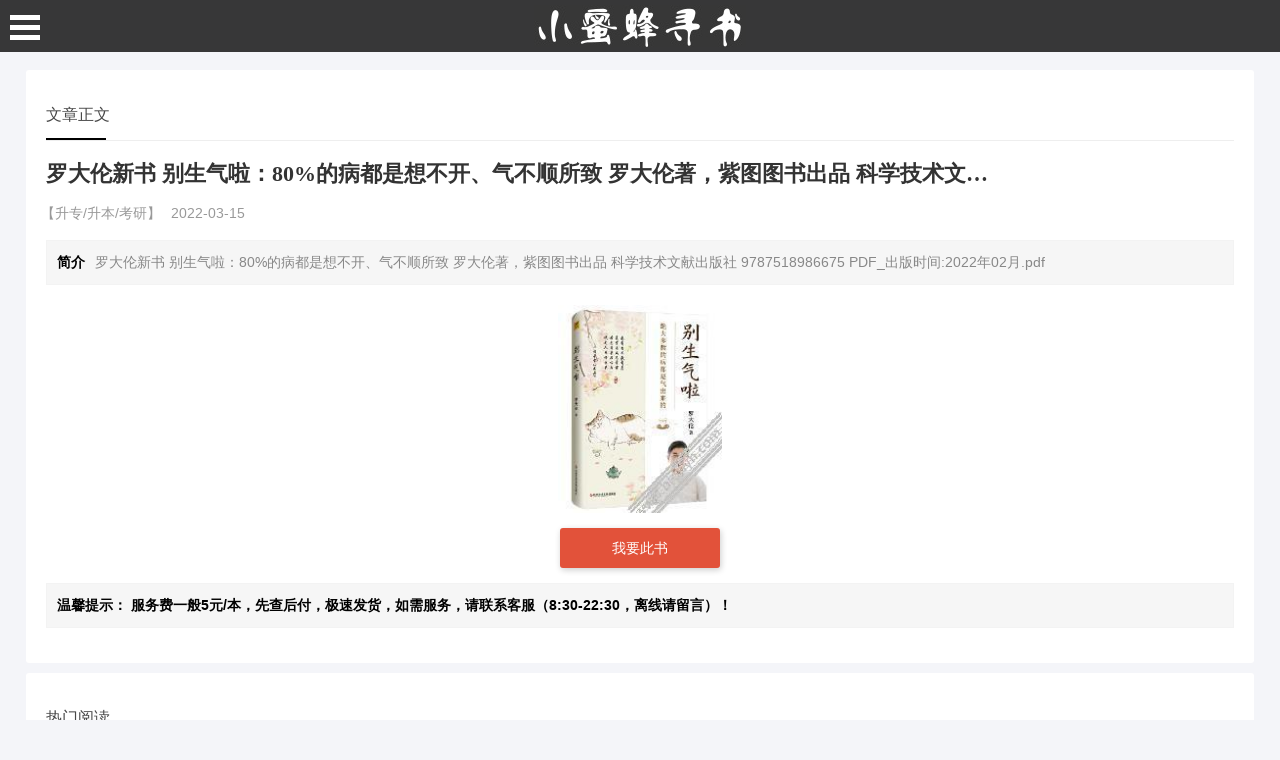

--- FILE ---
content_type: text/html;charset=UTF-8
request_url: https://www.bigflyn.com/dl/1503621484717957120.html
body_size: 6006
content:


<!doctype html>
<html>
<head>
    <meta charset="utf-8">
    <title>罗大伦新书 别生气啦：80%的病都是想不开、气不顺所致 罗大伦著，紫图图书出品 科学技术文献出版社 9787518986675 PDF_出版时间:2022年02月.pdf-升专/升本/考研-小蜜蜂|分享各类干货小知识提供教程PDF电子书等资源下载</title>
    <meta name="keywords" content="罗大伦新书 别生气啦：80%的病都是想不开、气不顺所致 罗大伦著，紫图图书出品 科学技术文献出版社 9787518986675 PDF_出版时间:2022年02月.pdf">
    <meta name="description" content="罗大伦新书 别生气啦：80%的病都是想不开、气不顺所致 罗大伦著，紫图图书出品 科学技术文献出版社 9787518986675 PDF_出版时间:2022年02月.pdf">
    <meta name="viewport" content="width=device-width, initial-scale=1.0">
    <meta http-equiv="Cache-Control" content="no-siteapp">
    <link href="//static.bigflyn.com/fileserver/static/cms/logo.ico" rel="shortcut icon"/>
    <link href="//static.bigflyn.com/fileserver/static/cms/css/bootstrap.min.css" rel="stylesheet">
    <link href="//static.bigflyn.com/fileserver/static/cms/css/base.min.css" rel="stylesheet">
</head>
<body>
<!--header begin-->




<header id="header">
    <input type="hidden" id="reqUrl" value=""/>
    <div class="navbox">
        <h2 id="mnavh"><span class="navicon"></span></h2>
        <div class="logo"><a title="小蜜蜂" href="//www.bigflyn.com">
            <img class="img-responsive center-block" title="小蜜蜂"
                 src="//static.bigflyn.com/fileserver/static/cms/logo.png"/>
        </a></div>
        <nav>
            <ul id="starlist">
                
                    
                        
                            <li id="257">
                                    
                                <a href="/" title="首页"
                                   rel="0/270/271/257">首页</a>
                            </li>
                        
                        
                    
                
                    
                        
                            <li id="301">
                                    
                                <a href="/lt" title="文档"
                                   rel="0/270/271/301">文档</a>
                            </li>
                        
                        
                    
                
                    
                        
                            <li id="312">
                                    
                                <a href="/se" title="PDF"
                                   rel="0/270/271/312">PDF</a>
                            </li>
                        
                        
                    
                
                    
                        
                            <li id="322">
                                    
                                <a href="/cu" title="教程"
                                   rel="0/270/271/322">教程</a>
                            </li>
                        
                        
                    
                
                    
                
                    
                        
                            <li id="347">
                                    
                                <a href="/ef" title="英文书"
                                   rel="0/270/271/347">英文书</a>
                            </li>
                        
                        
                    
                
                    
                        
                            <li id="348">
                                    
                                <a href="/gj" title="文献古籍"
                                   rel="0/270/271/348">文献古籍</a>
                            </li>
                        
                        
                    
                
                    
                        
                            <li id="350">
                                    
                                <a href="/xs" title="升专升本考研"
                                   rel="0/270/271/350">升专升本考研</a>
                            </li>
                        
                        
                    
                
                    
                        
                            <li id="445">
                                    
                                <a href="/lbqz" title="论文报告杂志"
                                   rel="0/270/271/445">论文报告杂志</a>
                            </li>
                        
                        
                    
                
                    
                        
                            <li id="320">
                                    
                                <a href="/md" title="PDF定制"
                                   rel="0/270/271/320">PDF定制</a>
                            </li>
                        
                        
                    
                
                    
                        
                            <li id="311">
                                    
                                <a href="/cy" title="声明"
                                   rel="0/270/271/311">声明</a>
                            </li>
                        
                        
                    
                
                    
                
                    
                
                    
                
                    
                
            </ul>
        </nav>





    </div>
    <script type="text/javascript"
            src="//static.bigflyn.com/fileserver/static/cms/js/jquery-1.8.3.min.js"></script>
    <script type="text/javascript" src="//static.bigflyn.com/fileserver/static/downx/js/jquery.yestop.js"></script>
    <script type="text/javascript" src="//static.bigflyn.com/fileserver/static/cms/js/comm.min.js"></script>
    
    <form id="dataForm" name="dataForm" method="post" action="">
        <input type="hidden" name="title" value=""/>
        <input type="hidden" name="ctgId" value=""/>
        <input type="hidden" name="type" value=""/>
        <input type="hidden" name="curPage" value=""/>
        <input type="hidden" name="pageSize" value=""/>
    </form>
    <script type="text/javascript">
        function goUrl(url, ctgId, type) {
            $("input[name='title']").val('');
            $("input[name='curPage']").val('');
            $("input[name='pageSize']").val('');
            //
            $("input[name='ctgId']").val(ctgId);
            $("input[name='type']").val(type);
            $("#dataForm").attr("action", url);
            $("#dataForm").submit();
        }

        function goPage(pageNum) {
            $("input[name='curPage']").val(pageNum);
            $("#dataForm").attr("action", $("#reqUrl").val());
            $("#dataForm").submit();
        }

        function search() {
            var keyword = $("input[name='keyword']").val();
            $("input[name='title']").val(keyword);
            $("input[name='curPage']").val(1);
            $("#dataForm").attr("action", $("#reqUrl").val());
            $("#dataForm").submit();
        }

        aaaaa('user', 'user', '');
    </script>
    <script>
        var _hmt = _hmt || [];
        (function () {
            //
            var hm = document.createElement("script");
            hm.src = "//hm.baidu.com/hm.js?add33b0daedaeda93907744530a2202f";
            var s = document.getElementsByTagName("script")[0];
            s.parentNode.insertBefore(hm, s);
        })();
    </script>
</header>

<!--header end-->
<div>
    <article>
        <!--lbox begin-->
        <div class="lbox" style="">
            <div class="content_box whitebg">
                <h2 class="htitle">文章正文</h2>
                <h1 class="con_tilte" onclick="copy('罗大伦新书 别生气啦：80%的病都是想不开、气不顺所致 罗大伦著，紫图图书出品 科学技术文献出版社 9787518986675 PDF_出版时间:2022年02月.pdf')">
                    <div class="fmttd" title="罗大伦新书 别生气啦：80%的病都是想不开、气不顺所致 罗大伦著，紫图图书出品 科学技术文献出版社 9787518986675 PDF_出版时间:2022年02月.pdf" style="cursor: pointer;width: 80%;">
                        罗大伦新书 别生气啦：80%的病都是想不开、气不顺所致 罗大伦著，紫图图书出品 科学技术文献出版社 9787518986675 PDF_出版时间:2022年02月.pdf
                        <svg style="width: 20px;height: 20px;margin-left: -5px;" t="1616080862539" class="icon"
                             viewBox="0 0 1024 1024" version="1.1" xmlns="//www.w3.org/2000/svg" p-id="2165">
                            <path d="M798.293333 106.666667H524.373333A97.28 97.28 0 0 0 426.666667 203.093333V234.666667h-183.04A113.066667 113.066667 0 0 0 128 344.746667v462.506666A113.066667 113.066667 0 0 0 243.626667 917.333333h323.413333A113.066667 113.066667 0 0 0 682.666667 807.253333V704h115.626666A97.28 97.28 0 0 0 896 607.573333v-405.333333A97.28 97.28 0 0 0 798.293333 106.666667z m-161.92 558.72v141.866666a67.84 67.84 0 0 1-69.333333 66.133334H243.626667a67.84 67.84 0 0 1-69.333334-66.133334V344.746667a67.84 67.84 0 0 1 69.333334-66.133334h323.413333a67.84 67.84 0 0 1 69.333333 66.133334z m220.586667-57.813334a58.24 58.24 0 0 1-58.666667 57.813334H682.666667v-320A113.066667 113.066667 0 0 0 567.04 234.666667h-101.333333V203.093333a58.24 58.24 0 0 1 58.666666-57.813333h273.92a58.24 58.24 0 0 1 58.666667 57.813333z"
                                  p-id="2166"></path>
                            <path d="M554.666667 426.666667H256a21.333333 21.333333 0 0 0 0 42.666666h298.666667a21.333333 21.333333 0 0 0 0-42.666666zM554.666667 554.666667H256a21.333333 21.333333 0 0 0 0 42.666666h298.666667a21.333333 21.333333 0 0 0 0-42.666666zM554.666667 682.666667H256a21.333333 21.333333 0 0 0 0 42.666666h298.666667a21.333333 21.333333 0 0 0 0-42.666666z"
                                  p-id="2167"></path>
                        </svg>
                    </div>
                </h1>
                <p class="bloginfo"><span>【升专/升本/考研】</span><span>2022-03-15</span></p>
                
                    <p class="con_info"><b>简介</b>罗大伦新书 别生气啦：80%的病都是想不开、气不顺所致 罗大伦著，紫图图书出品 科学技术文献出版社 9787518986675 PDF_出版时间:2022年02月.pdf</p>
                
                <div class="con_text" id="layerDemo">
                    <p><p><img width="164" height="208" src="http://static.bigflyn.com/fileserver/bigflyn/28/9/29353330-1_w_2.jpg" title="罗大伦新书 别生气啦：80%的病都是想不开、气不顺所致 罗大伦著，紫图图书出品 科学技术文献出版社 9787518986675 PDF_出版时间:2022年02月.pdf" alt="罗大伦新书 别生气啦：80%的病都是想不开、气不顺所致 罗大伦著，紫图图书出品 科学技术文献出版社 9787518986675 PDF_出版时间:2022年02月.pdf"/></p></p>
                    
                        
                        
                        
                            
                            
                            
                                <p><span class="diggit" id="down">我要此书</span></p>
                                <p class="con_info"><b>
                                    温馨提示：
                                    服务费一般5元/本，先查后付，极速发货，如需服务，请联系客服（8:30-22:30，离线请留言）！
                                </b></p>
                            
                        
                        
                    
                    <!-- 打赏 -->
                    <div class="content" style="bottom:20px;text-align: center;">
                        <div class="shang_box" id="dasanPop">
                            <div class="shang_tit">
                                <p>感谢您的支持，加油!</p>
                            </div>
                            <div class="shang_payimg">
                                <img alt="" src="//static.bigflyn.com/fileserver/huangji/weixin-pay.png"
                                     alt="扫码支持" title="扫一扫"/>
                            </div>
                            <div class="shang_info">
                                <p>打开<span class="shang_pay_txt">微信</span>扫码打赏，你说多少就多少</p>
                            </div>
                        </div>
                    </div>
                    <!-- 下载 -->
                    <div class="content" style="bottom: 20px;text-align: center;">
                        <div class="shang_box" id="downPop">
                            <div class="shang_tit">
                                <!-- 找寻此书，即可联系在线客服! -->
                                <p id="popTitle">找书费时，联系客服快速获取!</p>
                            </div>
                            <div class="shang_payimg">
                                <img src="//static.bigflyn.com/fileserver/ad/kefu-7332.png" alt="扫码支持"
                                     title="微信客服"/>
                            </div>
                            <div class="shang_info">
                                <p><span class="shang_pay_txt">在线客服8:30-22:30，若离线请留言！</span></p>
                            </div>
                        </div>
                    </div>
                    <!-- 教程 -->
                    <div class="content" style="bottom: 20px;text-align: center;">
                        <div class="shang_box" id="coursePop">
                            <div class="shang_tit">
                                <!-- 找寻此书，即可联系在线客服! -->
                                <p id="popTitle">获取教程，请联系在线客服!</p>
                            </div>
                            <div class="shang_payimg">
                                <img src="//static.bigflyn.com/fileserver/ad/kefu-7332.png" alt="扫码支持"
                                     title="微信客服"/>
                            </div>
                            <div class="shang_info">
                                <p><span class="shang_pay_txt">在线客服8:30-22:30，若离线请留言！</span></p>
                            </div>
                        </div>
                    </div>
                </div>
            </div>
            <div class="whitebg">
                <h2 class="htitle">热门阅读</h2>
                <ul class="otherlink">
                    
                        
                            <li>
                                <a href="/dl/1472158725688864769.html"
                                   title="从大历史的角度读蒋介石日记  黄仁宇著 北京：九州出版社 PDF  7801957458 出版时间:2008.pdf"
                                   target="_blank">从大历史的角度读蒋介石日记  黄仁宇著 北京：九州出版社 PDF  7801957458 出版时间:2008.pdf</a>
                                <p> 从大历史的角度读蒋介石日记  黄仁宇著 北京：九州出版社 PDF  7801957458 出版时间:2008.pdf ... </p>
                            </li>
                        
                    
                        
                            <li>
                                <a href="/dl/1505224669236174848.html"
                                   title="从大历史的角度读蒋介石日记 （美）黄仁宇著 北京：九州出版社 PDF 9787801956590 2007.pdf"
                                   target="_blank">从大历史的角度读蒋介石日记 （美）黄仁宇著 北京：九州出版社 PDF 9787801956590 2007.pdf</a>
                                <p> 从大历史的角度读蒋介石日记 （美）黄仁宇著 北京：九州出版社 PDF 9787801956590 2007.pdf ... </p>
                            </li>
                        
                    
                        
                            <li>
                                <a href="/dl/1472158737223200769.html"
                                   title="韵学骊珠 （清）沈乘麟著 北京：中华书局 PDF 7101049249 2005.pdf"
                                   target="_blank">韵学骊珠 （清）沈乘麟著 北京：中华书局 PDF 7101049249 2005.pdf</a>
                                <p> 韵学骊珠 （清）沈乘麟著 北京：中华书局 PDF 7101049249 2005.pdf ... </p>
                            </li>
                        
                    
                        
                            <li>
                                <a href="/dl/1426416020999086081.html"
                                   title="谈判 （英）盖温·肯尼迪（Gavin Kennedy）著 北京：民主与建设出版社 PDF 9787513918930 2018.pdf"
                                   target="_blank">谈判 （英）盖温·肯尼迪（Gavin Kennedy）著 北京：民主与建设出版社 PDF 9787513918930 2018.pdf</a>
                                <p> 谈判 （英）盖温·肯尼迪（Gavin Kennedy）著 北京：民主与建设出版社 PDF 9787513918930 2018.pdf ... </p>
                            </li>
                        
                    
                        
                            <li>
                                <a href="/dl/f5cd55d82f6541a5a140df17d158eae9.html"
                                   title="道德经  （东周）老子著；陈忠译评 长春：吉林文史出版社 PDF  7806263934 出版时间:1999.pdf"
                                   target="_blank">道德经  （东周）老子著；陈忠译评 长春：吉林文史出版社 PDF  7806263934 出版时间:1999.pdf</a>
                                <p> 道德经  （东周）老子著；陈忠译评 长春：吉林文史出版社 PDF  7806263934 出版时间:1999.pdf ... </p>
                            </li>
                        
                    
                        
                            <li>
                                <a href="/dl/1426415883388166144.html"
                                   title="哈佛经典谈判术  纪念版 （美）迪帕克·马哈拉（Deepak Malhotra），（美）马克斯·巴泽曼（Max H.Bazerman）著 北京联合出版公司 PDF 9787559603456 2017.pdf"
                                   target="_blank">哈佛经典谈判术  纪念版 （美）迪帕克·马哈拉（Deepak Malhotra），（美）马克斯·巴泽曼（Max H.Bazerman）著 北京联合出版公司 PDF 9787559603456 2017.pdf</a>
                                <p> 哈佛经典谈判术  纪念版 （美）迪帕克·马哈拉（Deepak Malhotra），（美）马克斯·巴泽曼（Max H.Bazerman）著 北京联合出版公司 PDF 9787559603456 2017.pdf ... </p>
                            </li>
                        
                    
                        
                            <li>
                                <a href="/dl/1426415992637202432.html"
                                   title="经济学的思维方式 （美）托马斯·索维尔著；吴建新译 成都：四川人民出版社 PDF 9787220108303 2018.pdf"
                                   target="_blank">经济学的思维方式 （美）托马斯·索维尔著；吴建新译 成都：四川人民出版社 PDF 9787220108303 2018.pdf</a>
                                <p> 经济学的思维方式 （美）托马斯·索维尔著；吴建新译 成都：四川人民出版社 PDF 9787220108303 2018.pdf ... </p>
                            </li>
                        
                    
                        
                            <li>
                                <a href="/dl/461ba8979305411d85c64af0bb27c4e3.html"
                                   title="华章经管·悦读经济学  经济学的思维方式  原书第13版 （美）海恩，（美）勃特克，（美）普雷契特科著 北京：机械工业出版社 PDF 9787111511601 2015.pdf"
                                   target="_blank">华章经管·悦读经济学  经济学的思维方式  原书第13版 （美）海恩，（美）勃特克，（美）普雷契特科著 北京：机械工业出版社 PDF 9787111511601 2015.pdf</a>
                                <p> 华章经管·悦读经济学  经济学的思维方式  原书第13版 （美）海恩，（美）勃特克，（美）普雷契特科著 北京：机械工业出版社 PDF 9787111511601 2015.pdf ... </p>
                            </li>
                        
                    
                        
                            <li>
                                <a href="/dl/2c463b6bf19b4404adf15d87eebc6966.html"
                                   title="微波铁氧体器件HFSS设计原理  上 蒋仁培，宋淑平著 北京：科学出版社 PDF 9787030462251 2015.pdf"
                                   target="_blank">微波铁氧体器件HFSS设计原理  上 蒋仁培，宋淑平著 北京：科学出版社 PDF 9787030462251 2015.pdf</a>
                                <p> 微波铁氧体器件HFSS设计原理  上 蒋仁培，宋淑平著 北京：科学出版社 PDF 9787030462251 2015.pdf ... </p>
                            </li>
                        
                    
                        
                            <li>
                                <a href="/dl/1426416071431397376.html"
                                   title="环境水质监测质量保证手册  第2版 章亚麟总编；中国环境监测总站《环境水质监测质量保证手册》编写组编 北京：化学工业出版社 PDF 7502513795 1994.pdf"
                                   target="_blank">环境水质监测质量保证手册  第2版 章亚麟总编；中国环境监测总站《环境水质监测质量保证手册》编写组编 北京：化学工业出版社 PDF 7502513795 1994.pdf</a>
                                <p> 环境水质监测质量保证手册  第2版 章亚麟总编；中国环境监测总站《环境水质监测质量保证手册》编写组编 北京：化学工业出版社 PDF 7502513795 1994.pdf ... </p>
                            </li>
                        
                    
                </ul>
            </div>
        </div>
        <!--lbox end-->
        <div class="rbox">
            


    
    
        
            <div class="whitebg tongji">
                <h2 class="htitle"><b>找PDF电子书，太费时间?</b></h2>
                <ul>
                    <li style="color:red;">微信扫描二维码，让客服快速查找。</li>
                    <img src="http://static.bigflyn.com/fileserver/bigflyn/202408/kefu-7332.png"
                         class="tongji_gzh">
                    <p style="font-size: 13px;text-align: center;"><span
                            class="shang_pay_txt">在线客服8:30-22:00，若离线请留言！</span></p>
                </ul>
            </div>
        
    


    
    <div class="ad whitebg imgscale">
        <ul>
            
                
                    <a target="_blank" href="/kefu.html">
                        <img src="http://static.bigflyn.com/fileserver/bigflyn/202408/1427402408289031.png" alt="PDF电子书" title="PDF电子书">
                    </a>
                
            
        </ul>
    </div>


    
    <div id="banner" class="fader" style="background-color: white;margin-bottom: 10px;">
        
            <li class="slide" style="width: 100%;max-height: 230px;padding: 20px 20px 20px 20px;">
                <a href="//www.bigflyn.com" target="_blank">
                    <img style="height: 230px" src="http://static.bigflyn.com/fileserver/bigflyn/202404/202404291840.jpg">
                </a>
            </li>
        
            <li class="slide" style="width: 100%;max-height: 230px;padding: 20px 20px 20px 20px;">
                <a href="//www.bigflyn.com" target="_blank">
                    <img style="height: 230px" src="http://static.bigflyn.com/fileserver/bigflyn/202404/202404291932.png">
                </a>
            </li>
        
        <div class="fader_controls">
            <div class="page prev" data-target="prev"></div>
            <div class="page next" data-target="next"></div>
            <ul class="pager_list">
            </ul>
        </div>
    </div>



        </div>
    </article>
</div>

<script type="text/javascript"
        src="//static.bigflyn.com/fileserver/static/cms/js/theia-sticky-sidebar.min.js"></script>
<script type="text/javascript" src="//static.bigflyn.com/fileserver/static/page/layui/layui.js"
        charset="utf-8"></script>
<!-- 注意：如果你直接复制所有代码到本地，上述js路径需要改成你本地的 -->
<script>
    var dasanWidth = 0, btnWidth = 0, btnLeft = 0, popWidth = 0;
    layui.use('layer', function () { //独立版的layer无需执行这一句
        $("#dasan").on('click', function () {
            //自定页
            $("#weipay").trigger("click");
            //
            var btnId = "#dasan", popId = "#dasanPop";
            $(window).resize(function () {
                dasanWidth = 240;// ($(popId).width());
                btnWidth = $(btnId).width();
                btnLeft = $(btnId).offset().left;
                popWidth = (btnLeft - dasanWidth / 2 + btnWidth / 2) + 'px';
                layer.closeAll();
            });
            //页面层-自定义
            dasanWidth = 240;// ($(popId).width());
            btnWidth = $(btnId).width();
            btnLeft = $(btnId).offset().left;
            popWidth = (btnLeft - dasanWidth / 2 + btnWidth / 2) + 'px';
            //
            layer.open({
                type: 1,
                title: false,
                closeBtn: 0,
                area: ['auto'],
                shadeClose: true,
                shade: 0.1,
                offset: ['150px', popWidth],
                content: $(popId).html(),
                success: function (layero, index) {
                    $(".layui-layer-content").css({
                        "position": "relative", "overflow": "hidden", "height": "240px",
                        "width": "240px"
                    })
                }
            });
        });
        //免费获取
        $('#downFree').on('click', function () {
            $("#popTitle").html('免费领取，请联系网站客服!');
            var btnId = '#downFree', popId = "#downPop";
            $(window).resize(function () {
                dasanWidth = 240;// ($(popId).width());
                btnWidth = $(btnId).width();
                btnLeft = $(btnId).offset().left;
                popWidth = (btnLeft - dasanWidth / 2 + btnWidth / 2) + 'px';
                layer.closeAll();
            });
            //页面层-自定义
            dasanWidth = 240;// ($(popId).width());
            btnWidth = $(btnId).width();
            btnLeft = $(btnId).offset().left;
            popWidth = (btnLeft - dasanWidth / 2 + btnWidth / 2) + 'px';
            //
            layer.open({
                type: 1,
                title: false,
                closeBtn: 0,
                area: ['auto'],
                shadeClose: true,
                shade: 0.1,
                offset: ['150px', popWidth],
                content: $(popId).html(),
                success: function (layero, index) {
                    $(".layui-layer-content").css({
                        "position": "relative", "overflow": "hidden", "height": "240px",
                        "width": "240px"
                    })
                }
            });
            aaaaa('share', '罗大伦新书 别生气啦：80%的病都是想不开、气不顺所致 罗大伦著，紫图图书出品 科学技术文献出版社 9787518986675 PDF_出版时间:2022年02月.pdf', '1503621484717957120');
        });
        //代寻
        $('#longad').on('click', function () {
            $("#popTitle").html('找书费时，联系客服快速获取!');
            var btnId = '#down', popId = "#downPop";
            $(window).resize(function () {
                dasanWidth = 240;// ($(popId).width());
                btnWidth = $(btnId).width();
                btnLeft = $(btnId).offset().left;
                popWidth = (btnLeft - dasanWidth / 2 + btnWidth / 2) + 'px';
                layer.closeAll();
            });
            //页面层-自定义
            dasanWidth = 240;// ($(popId).width());
            btnWidth = $(btnId).width();
            btnLeft = $(btnId).offset().left;
            popWidth = (btnLeft - dasanWidth / 2 + btnWidth / 2) + 'px';
            //
            layer.open({
                type: 1,
                title: false,
                closeBtn: 0,
                area: ['auto'],
                shadeClose: true,
                shade: 0.1,
                offset: ['150px', popWidth],
                content: $(popId).html(),
                success: function (layero, index) {
                    $(".layui-layer-content").css({
                        "position": "relative", "overflow": "hidden", "height": "240px",
                        "width": "240px"
                    })
                }
            });
            aaaaa('advert', '罗大伦新书 别生气啦：80%的病都是想不开、气不顺所致 罗大伦著，紫图图书出品 科学技术文献出版社 9787518986675 PDF_出版时间:2022年02月.pdf', '1503621484717957120');
        });
        //代寻
        $('#down').on('click', function () {
            $("#popTitle").html('找书费时，联系客服快速获取!');
            var btnId = '#down', popId = "#downPop";
            $(window).resize(function () {
                dasanWidth = 240;// ($(popId).width());
                btnWidth = $(btnId).width();
                btnLeft = $(btnId).offset().left;
                popWidth = (btnLeft - dasanWidth / 2 + btnWidth / 2) + 'px';
                layer.closeAll();
            });
            //页面层-自定义
            dasanWidth = 240;// ($(popId).width());
            btnWidth = $(btnId).width();
            btnLeft = $(btnId).offset().left;
            popWidth = (btnLeft - dasanWidth / 2 + btnWidth / 2) + 'px';
            //
            layer.open({
                type: 1,
                title: false,
                closeBtn: 0,
                area: ['auto'],
                shadeClose: true,
                shade: 0.1,
                offset: ['150px', popWidth],
                content: $(popId).html(),
                success: function (layero, index) {
                    $(".layui-layer-content").css({
                        "position": "relative", "overflow": "hidden", "height": "240px",
                        "width": "240px"
                    })
                }
            });
            aaaaa('found', '罗大伦新书 别生气啦：80%的病都是想不开、气不顺所致 罗大伦著，紫图图书出品 科学技术文献出版社 9787518986675 PDF_出版时间:2022年02月.pdf', '1503621484717957120');
        });
        //教程
        $('#course').on('click', function () {
            $("#popTitle").html('获取教程，请联系在线客服!');
            var btnId = '#course', popId = "#coursePop";
            $(window).resize(function () {
                dasanWidth = 240;// ($(popId).width());
                btnWidth = $(btnId).width();
                btnLeft = $(btnId).offset().left;
                popWidth = (btnLeft - dasanWidth / 2 + btnWidth / 2) + 'px';
                layer.closeAll();
            });
            //页面层-自定义
            dasanWidth = 240;// ($(popId).width());
            btnWidth = $(btnId).width();
            btnLeft = $(btnId).offset().left;
            popWidth = (btnLeft - dasanWidth / 2 + btnWidth / 2) + 'px';
            //
            layer.open({
                type: 1,
                title: false,
                closeBtn: 0,
                area: ['auto'],
                shadeClose: true,
                shade: 0.1,
                offset: ['150px', popWidth],
                content: $(popId).html(),
                success: function (layero, index) {
                    $(".layui-layer-content").css({
                        "position": "relative", "overflow": "hidden", "height": "240px",
                        "width": "240px"
                    })
                }
            });
            // 代找教程
            aaaaa('found', '罗大伦新书 别生气啦：80%的病都是想不开、气不顺所致 罗大伦著，紫图图书出品 科学技术文献出版社 9787518986675 PDF_出版时间:2022年02月.pdf', '1503621484717957120');
        });
        //在线下载
        $('#downx').on('click', function () {
            document.getElementById("gopay").click();
            aaaaa('pay', '罗大伦新书 别生气啦：80%的病都是想不开、气不顺所致 罗大伦著，紫图图书出品 科学技术文献出版社 9787518986675 PDF_出版时间:2022年02月.pdf', '1503621484717957120');
        });
        //
        $(document).on('click', '#alipay', function () {
            $('.pay_item').removeClass('checked');
            $(this).addClass('checked');
            $(".shang_payimg img").attr("src", "//static.bigflyn.com/fileserver/static/cms/images/alipayimg.jpg");
            $(".shang_info .shang_pay_txt").text("支付宝");
        });
        //
        $(document).on('click', '#weipay', function () {
            $('.pay_item').removeClass('checked');
            $(this).addClass('checked');
            $(".shang_payimg img").attr("src", "//static.bigflyn.com/fileserver/static/cms/images/weipayimg.jpg");
            $(".shang_info .shang_pay_txt").text("微信");
        });
    });
</script>
<script type="text/javascript">
    jQuery(document).ready(function () {
        jQuery('.rbox').theiaStickySidebar({
            // Settings
            additionalMarginTop: 10
        });
    });

    function dashangToggle() {
        //设置弹框样式
        var clientW = (window.screen.availWidth / 2);
        $(".shang_box").css({"top": "20%", "margin-left": clientW - 250});
        $(".hide_box").fadeToggle();
        $(".shang_box").fadeToggle();
    }
</script>

</body>
</html>


--- FILE ---
content_type: text/css
request_url: https://static.bigflyn.com/fileserver/static/cms/css/base.min.css
body_size: 12539
content:
@charset "utf-8";*{margin:0;padding:0}body{font:15px "Microsoft YaHei",Arial,Helvetica,sans-serif;color:#333;background:#e9eaed;line-height:1.5;overflow-x:hidden}img{border:0;display:block}ul,li{list-style:none}a{text-decoration:none;color:#333}a:hover{color:#000;text-decoration:none}.clear{clear:both;width:100%;overflow:hidden;height:20px}.clearblank{clear:both;width:100%;overflow:hidden}.fl{float:left!important}.fr{float:right!important}.box,article{width:1200px;margin:auto;overflow:hidden;padding-top:70px}.navbox{width:1200px;margin:auto}.mt20{margin-top:20px}.blue{color:#619d21}header{width:100%;background:#373738;top:0;position:fixed;z-index:999}.logo{float:left;padding:5px 0;margin-right:60px;line-height:50px;color:#FFF;font-size:22px}.logo a{color:#FFF}.logo img{max-height:45px;vertical-align:middle;content:url(http://static.bigflyn.com/fileserver/static/cms/logo.jpg)}.imgscale img{width:100%;-moz-transition:all .5s ease;-webkit-transition:all .5s ease;-ms-transition:all .5s ease;-o-transition:all .5s ease;transition:all .5s ease;transition:all .5s}.imgscale:hover img{transform:scale(1.1);cursor:pointer}nav{float:left;height:50px;line-height:50px;text-align:center}#starlist li{position:relative;display:inline;float:left;width:max-content}#starlist li a{display:inline;float:left;padding:0 20px;color:#fff;font-size:15px}#starlist li a:hover,#starlist #selected,.selected>a,#starlist li:hover{color:#619d21}#starlist li:hover a{color:#619d21}#starlist ul.sub{overflow:hidden;position:absolute;left:0;top:48px;background:#1c2327;display:none;z-index:9}#starlist ul.sub li{height:30px;line-height:30px;font-size:14px}#starlist ul.sub li:last-child{padding-bottom:10px}#starlist ul.sub li a{color:#FFF}#starlist ul.sub li a:hover{color:#619d21}#starlist li:hover ul.sub{display:block}.menu:before{position:absolute;content:"";top:22px;right:5px;background:url(../images/jt.png) no-repeat;width:8px;height:8px;-ms-transition:all .5s ease;-moz-transition:all .5s ease;-webkit-transition:all .5s ease;-o-transition:all .5s ease;transition:all .5s ease}.menu:hover:before{transform:rotate(180deg)}#mnavh{display:none;margin:5px 0 0 0;width:40px;height:40px;float:right;text-align:center;padding:0 10px}.navicon{display:block;position:relative;width:30px;height:5px;background-color:#fff;margin-top:20px}.navicon:before,.navicon:after{content:'';display:block;width:30px;height:5px;position:absolute;background:#fff;-webkit-transition-property:margin,-webkit-transform;transition-property:margin,-webkit-transform;transition-property:margin,transform;transition-property:margin,transform,-webkit-transform;-webkit-transition-duration:300ms;transition-duration:300ms}.navicon:before{margin-top:-10px}.navicon:after{margin-top:10px}.open .navicon{background:0}.open .navicon:before{margin-top:0;-webkit-transform:rotate(45deg);transform:rotate(45deg)}.open .navicon:after{margin-top:0;-webkit-transform:rotate(-45deg);transform:rotate(-45deg)}.open .navicon:before,.open .navicon:after{content:'';display:block;width:30px;height:5px;position:absolute;background:#fff}.menu span{display:none;width:50px;height:50px;background:#12b7de;opacity:.5;position:absolute;top:0;right:0;border-left:#49ccea 1px solid}.searchico{display:none;margin-top:5px;width:39px;height:39px;float:right;display:inline;cursor:pointer;background:url(../images/bg.png) no-repeat center!important}.searchbox{width:1200px;overflow:hidden;background:#fff;width:100%;position:fixed;top:56px;z-index:99;background:rgba(0,0,0,.8)}.search{width:50%;margin:20px auto;border-radius:0 5px 5px 0;position:relative;display:none}.search input.input_text{border:0;line-height:36px;height:36px;width:72%;padding-left:10px;outline:0}.open{display:block!important}.searchboxpdf{width:1200px;overflow:hidden;background:#fff;width:100%;top:56px;z-index:99;background:rgba(0,0,0,.8)}.lbox{width:75%;float:left;overflow:hidden}.banbox{width:68.5%;overflow:hidden;float:left;border-radius:3px;margin-bottom:20px}.banner{width:100%;overflow:hidden;float:left}.fader{position:relative;width:100%;height:260px;font-family:"futura",arial;overflow:hidden}.fader .slide{position:absolute;width:100%;top:0;z-index:1;opacity:0}.fader .slide img{width:100%;height:260px;margin:auto}.fader .prev,.fader .next{position:absolute;height:32px;line-height:32px;width:40px;top:50%;left:50px;z-index:4;margin-top:-25px;cursor:pointer;opacity:0;transition:all 150ms}.fader .prev{background:url(../images/left.png) no-repeat}.fader .next{left:auto;right:50px;background:url(../images/right.png) no-repeat}.fader .pager_list{position:absolute;width:100%;height:26px;padding:0;line-height:40px;bottom:0;text-align:center;z-index:4}.fader .pager_list li{border-radius:10px;display:inline-block;width:10px;height:10px;margin:0 7px;background:#fff;opacity:.9;text-indent:-9999px;cursor:pointer;transition:all 150ms}
.fader .pager_list li:hover,.fader .pager_list li.active{opacity:1;background:#12b7de}.banner:hover .fader_controls .page.prev{opacity:.7;left:20px}.banner:hover .fader_controls .page.next{opacity:.7;right:20px}.headline{width:30%;float:right;overflow:hidden}.headline ul{height:260px}.headline ul li{width:100%;background:#000;overflow:hidden;height:125px;margin-bottom:10px;border-radius:3px;position:relative}.headline ul li a{display:block;overflow:hidden;height:100%}.headline ul li img{width:100%;height:100%;-moz-transition:all .5s ease;-webkit-transition:all .5s ease;-ms-transition:all .5s ease;-o-transition:all .5s ease;transition:all .5s ease;transition:all .5s;opacity:.7}.headline ul li:hover img{transform:scale(1.1);opacity:1;cursor:pointer}.headline ul li span{bottom:0;position:absolute;top:30%;left:0;right:0;color:#FFF;text-align:center;font-size:15px;margin-top:5px;padding:0 40px;overflow:hidden;text-overflow:ellipsis;-webkit-box-orient:vertical;display:-webkit-box;-webkit-line-clamp:2;line-height:24px;height:48px}.tab_buttons{margin-bottom:0;width:100%;overflow:hidden;border-bottom:#e4e3e3 1px solid}.tab_buttons li{display:block;font-size:16px;line-height:40px;float:left;width:100px;text-align:center;position:relative;cursor:pointer}.newscurrent:after{content:"";background:#000;width:100px;height:2px;position:absolute;bottom:0;left:0}.newsitem{display:none}.newsitem:nth-child(1){display:block}.whitebg{background:#fff;border-radius:3px;padding:20px;margin-bottom:10px;overflow:hidden}.tab_box{clear:both;position:relative}.newslist{width:100%}.newslist li{line-height:32px;padding:0 5px 5px 0;overflow:hidden;text-overflow:ellipsis;white-space:nowrap;border-bottom:#eee 1px solid}.newslist li a{color:#000}.newslist li a:hover{color:#337ab7}.newslist li i{background:#222}.newslist p{line-height:24px;font-size:14px;background:#dad7d1;overflow:hidden;text-overflow:ellipsis;-webkit-box-orient:vertical;display:-webkit-box;-webkit-line-clamp:2;height:48px}.newspic{float:left;width:32%;height:218px;overflow:hidden;position:relative}.newspic ul{overflow:hidden}.newspic li{height:100px;position:relative;background:rgba(0,0,0,1);overflow:hidden;margin-bottom:10px;border-radius:3px}.newspic li a{display:block;overflow:hidden}.newspic img{height:100%;width:100%;opacity:.7;-moz-transition:all .5s ease;-webkit-transition:all .5s ease;-ms-transition:all .5s ease;-o-transition:all .5s ease;transition:all .5s ease;transition:all .5s}.newspic span{bottom:0;position:absolute;bottom:30%;left:0;right:0;color:#FFF;text-align:center;font-size:15px;padding:0 40px;overflow:hidden;text-overflow:ellipsis;-webkit-box-orient:vertical;display:-webkit-box;-webkit-line-clamp:2;line-height:22px}.newspic li:hover img{opacity:.9;transform:scale(1.1)}.newsitem ul li i{display:block;width:20px;height:20px;background:#f60;float:left;margin-top:6px;margin-right:20px;position:relative;font-style:normal}.newsitem ul li i::before{position:absolute;left:0;top:0;font-size:9px;color:#fff;line-height:20px;width:20px;text-align:center}.newsitem ul li:first-child i::before{content:"1"}.newsitem ul li:nth-child(2) i::before{content:"2"}.newsitem ul li:nth-child(3) i::before{content:"3"}.newsitem ul li:nth-child(4) i::before{content:"4"}.newsitem ul li:nth-child(5) i::before{content:"5"}.newsitem ul li:nth-child(6) i::before{content:"6"}.newsitem ul li:nth-child(7) i::before{content:"7"}.newsitem ul li:nth-child(8) i::before{content:"8"}.newsitem ul li:nth-child(9) i::before{content:"9"}.newsitem ul li:nth-child(10) i::before{content:"10"}.zhuanti ul{overflow:hidden;padding:10px 0 20px 10px;position:relative}.zhuanti ul:before{content:"";position:absolute;background:#fff;width:1px;height:100%;left:10px}.zhuanti ul:after{content:"";position:absolute;background:#fff;width:100%;height:1px;bottom:20px;left:0}.zhuanti li{float:left;width:20%;border-bottom:#eee 1px solid;border-left:#eee 1px solid;overflow:hidden;padding:20px;-moz-transition:all .5s ease;-webkit-transition:all .5s ease;transition:all .5s ease}.ztpic{width:100%;height:100px;overflow:hidden;border-radius:3px;background:#CCC;display:block}.ztpic img{display:inline-block;width:100%;min-height:100%;height:150px;vertical-align:middle;transition:all .5s ease-out .1s}.zhuanti li b{display:block;width:100%;overflow:hidden;height:30px;line-height:30px;margin:10px 0;text-overflow:ellipsis;white-space:nowrap;overflow:hidden}.zhuanti li span{color:#999;overflow:hidden;text-overflow:ellipsis;-webkit-box-orient:vertical;display:-webkit-box;-webkit-line-clamp:3;font-size:14px;height:62px}
.readmore{margin:10px 0 0 0;color:#096;display:block}.readmore:before{content:"+";color:#063}.zhuanti li:hover{background:#fff;box-shadow:#ccc 1px 1px 8px}.zhuanti li:hover img{transform:scale(1.05)}.bloglist ul{padding:10px 0 0}.bloglist li{overflow:hidden;margin-bottom:20px;border-bottom:#eee 1px dashed;padding-bottom:20px;position:relative;min-height:120px}.blogtitle{margin:0 0 10px 0;font-size:18px;overflow:hidden}.bloglist li:hover .blogtitle a{color:#337ab7}.blogtitle b{color:#F00}a.viewmore{display:block;right:10px;bottom:20px;position:absolute;padding:3px 10px;background:#12b7de;color:#fff;border-radius:3px}.blogpic{float:left;width:15%;margin-right:20px;display:block;overflow:hidden;border-radius:3px;position:relative}.blogpic i{display:block;position:absolute;top:0;left:0;z-index:9;font-style:normal;padding:3px 5px;background:rgba(18,182,221,.8);font-size:14px}.blogpic i a{color:#FFF}.bplist{display:block;overflow:hidden}.bplist a{display:block;float:left;width:25%;overflow:hidden}.bplist a img{border-radius:3px;width:200px;height:140px;-moz-transition:all .5s ease;-webkit-transition:all .5s ease;-ms-transition:all .5s ease;-o-transition:all .5s ease;transition:all .5s ease;transition:all .5s}.bplist a img:hover{transform:scale(1.05);cursor:pointer}.blogtext{font-size:14px;color:#666;overflow:hidden;text-overflow:ellipsis;-webkit-box-orient:vertical;display:-webkit-box;-webkit-line-clamp:3;margin-top:20px}.bloginfo{margin-left:-10px;overflow:hidden;color:#999;line-height:34px}.bloginfo span{margin:0 5px}.bloginfo span a{color:#096}.avatar{position:relative;float:left;width:30px;height:30px;border-radius:100%;padding:2px;display:block;background:-webkit-linear-gradient(bottom left,rgba(0,153,255,.9),rgba(42,228,197,.7));background:-o-linear-gradient(bottom left,rgba(0,153,255,.9),rgba(42,228,197,.7));background:linear-gradient(to top right,rgba(0,153,255,.9),rgba(42,228,197,.7))}.avatar img{width:100%;border-radius:50%}.avatar::after{content:"";position:absolute;background:url(../images/v.png) no-repeat;background-size:12px;width:12px;height:12px;right:0;bottom:0}.sqlink{float:right;margin-right:10px;font-size:14px}.sqlink a{color:#666}.sqlink a:hover{color:#000;text-decoration:underline}.links ul{overflow:hidden;margin-top:20px}.links li{display:inline-block;width:50%;float:left;line-height:30px;text-align:center}.links li a{display:block}.links li:hover{background:#f7f7f7}.rbox{width:23.5%;float:right;overflow:hidden}.card{box-shadow:0 1px 0 rgba(255,255,255,.1),inset 0 1px 1px rgba(0,0,0,.7);border-radius:3px;background:url(../images/quote-bg.png) no-repeat top right rgba(42,42,42,1);height:260px;overflow:hidden;margin-bottom:20px}.card h2{font-size:22px;margin:10px;color:#89919a;font-weight:normal;padding-bottom:10px}.card p{font-size:12px;padding:0 0 0 20px;line-height:28px;text-shadow:0 1px 2px rgba(0,0,0,.5);color:#d0d2d4;-webkit-animation:animations2 5s ease-in-out 5s;-moz-animation:animations2 5s ease-in-out 5s;-o-animation:animations2 5s ease-in-out 5s;-ms-animation:animations2 5s ease-in-out 5s;animation:animations2 5s ease-in-out 5s}.linkmore{margin:15px}.linkmore li{width:25%;float:left}.linkmore li a{height:53px;display:block;overflow:hidden;box-shadow:0 1px 0 rgba(255,255,255,.1),inset 0 1px 1px rgba(0,0,0,.7);border-radius:50%;margin:0 5px}.linkmore li a:hover{opacity:.5}a.iconfont.icon-zhuye{color:#ef5509;font-size:36px;background:url(../images/c01.png) no-repeat center}a.iconfont.icon-youxiang{color:#ff991a;font-size:28px;background:url(../images/c02.png) no-repeat center}a.iconfont.icon---{color:#1296db;background:url(../images/c03.png) no-repeat center}a.iconfont.icon-weixin{color:#07af12;background:url(../images/c04.png) no-repeat center}#weixin{position:relative}#weixin i{display:block;position:absolute;bottom:55px;right:0}#weixin i img{height:100px;display:none}#weixin:hover i img{display:block}.htitle{margin:0;padding:0;font-size:16px;line-height:50px;border-bottom:1px solid #eee;color:#484848;font-weight:normal;position:relative;margin-bottom:10px}.htitle:after{content:"";position:absolute;width:60px;height:2px;content:"";background:#000;left:0;bottom:0;-moz-transition:all .5s ease;-webkit-transition:all .5s ease;transition:all .5s ease}.htitle:hover:after{width:80px}.hnav{float:right}.hnav a{display:block;margin-right:10px;padding-right:10px;float:left;position:relative}.hnav a:after{position:relative;content:"/";right:-10px;bottom:0;color:#ccc}.hnav a:last-child::after{content:""}.notice ul{padding-top:18px}.notice li{font-size:12px;line-height:30px;margin-bottom:12px;display:block;-moz-border-radius:4px;border-radius:4px;background:#f6f6f6;padding:4px 12px 4px 30px;overflow:hidden;text-overflow:ellipsis;white-space:nowrap;position:relative;-moz-transition:all .2s ease;-webkit-transition:all .2s ease;transition:all .2s ease}
.notice li:before{position:absolute;content:"";width:3px;height:3px;background:#000;border-radius:10px;left:15px;top:20px}.notice li:hover{background:#f2f2f2;box-shadow:0 0 10px #ccc;-moz-transition:all .2s ease;-webkit-transition:all .2s ease;transition:all .2s ease}.topnews{display:block;margin:20px 0;background:#000;position:relative;overflow:hidden;border-radius:3px;max-height:110px}.topnews img{opacity:.7}.topnews span{bottom:0;position:absolute;bottom:30%;left:0;right:0;color:#FFF;text-align:center;font-size:15px;padding:0 40px;overflow:hidden;text-overflow:ellipsis;-webkit-box-orient:vertical;display:-webkit-box;-webkit-line-clamp:2;line-height:22px}.topnews:hover img{opacity:.9;transform:scale(1.1)}.paihang ul{overflow:hidden}.paihang ul li{height:30px;line-height:30px;margin-bottom:10px;padding-left:5px;text-overflow:ellipsis;white-space:nowrap;overflow:hidden}.paihang ul li:nth-child(even){background:#f6f6f6}.paihang ul li i{display:block;width:16px;height:16px;background:#b1b1b1;float:left;margin-top:8px;margin-right:10px;position:relative;font-style:normal}.paihang ul li i::before{position:absolute;left:0;top:0;font-size:9px;color:#fff;line-height:16px;width:16px;text-align:center}.paihang ul li:first-child i,.paihang ul li:nth-child(2) i,.paihang ul li:nth-child(3) i{background:#f60}.paihang ul li:first-child i::before{content:"1"}.paihang ul li:nth-child(2) i::before{content:"2"}.paihang ul li:nth-child(3) i::before{content:"3"}.paihang ul li:nth-child(4) i::before{content:"4"}.paihang ul li:nth-child(5) i::before{content:"5"}.paihang ul li:nth-child(6) i::before{content:"6"}.paihang ul li:nth-child(7) i::before{content:"7"}.paihang ul li:nth-child(8) i::before{content:"8"}.paihang ul li:hover{-moz-transition:all .2s ease;-webkit-transition:all .2s ease;transition:all .2s ease;cursor:pointer}.tuijian ul{overflow:hidden;padding-top:10px}.tuijian li{overflow:hidden;margin-bottom:10px;height:60px}.tuijian li i{width:70px;height:70px;margin-right:10px;overflow:hidden;display:block;float:left}.tuijian li i img{height:100%;max-width:100%;min-width:100%;-moz-transition:all .5s ease;-webkit-transition:all .5s ease;-ms-transition:all .5s ease;-o-transition:all .5s ease;transition:all .5s ease;transition:all .5s}.tuijian li p{margin-top:10px;line-height:20px;max-height:40px;overflow:hidden;text-overflow:ellipsis;-webkit-box-orient:vertical;display:-webkit-box;-webkit-line-clamp:2;font-size:14px}.tuijian li:hover{background:#f6f6f6}.tuijian li:hover img{transform:scale(1.1)}.ad ul{overflow:hidden;border-radius:3px}.wenzi li{line-height:22px;margin-bottom:10px;position:relative;padding-left:15px}.wenzi li:before{position:absolute;content:"";width:3px;height:3px;background:#000;border-radius:10px;left:0;top:10px}.tongji li{margin-bottom:8px}.tongji li a{color:#096}.tongji li a:hover{text-decoration:underline;color:#000}.tongji_gzh{width:80%;margin:auto;overflow:hidden}.tongji_gzh img{width:100%}footer{position:absolute;background:#373d41;width:100%;padding:10px 0;color:#73777a;margin-right:98px;padding-right:15px;bottom:0;margin-bottom:-40px;text-align:center;font-size:14px}.wxbox{overflow:hidden;float:left;margin-right:20px}.wxbox li{float:left;margin:0 10px;text-align:center}.wxbox img{height:100px}.endnav b{font-size:16px;color:#619d21}.endnav p{margin-bottom:5px}footer a{color:#73777a}footer a:hover{color:#619d21}.top{width:40px;height:40px;display:block;background:url(../images/top.png) no-repeat center #000;right:20px;bottom:10%;position:fixed}.lanmu img{height:100px;float:left;margin-right:20px}.lanmu h1{font-size:22px;margin-bottom:15px}.lanmu p{color:#666}.liucheng ul{overflow:hidden;margin-top:20px}.liucheng li{width:33.3%;float:left;padding-bottom:20px}.liucheng li section{display:block;margin:0 15px;box-shadow:#e9eaed 1px 1px 5px}.liucheng li h2{font-size:16px;line-height:36px;background:#1c2327;color:#FFF;font-weight:normal;text-align:center;margin-bottom:15px}.liucheng li p{padding:0 10px;font-size:14px;line-height:30px}.liucheng li p:last-child{padding-bottom:15px}.liucheng li a:hover{color:#30a6de}.red{color:#F00}#lc_weixin{position:relative}#lc_weixin i{display:block;position:absolute;bottom:40px;right:0;box-shadow:#e9eaed 1px 1px 5px}#lc_weixin i img{height:100px;display:none}#lc_weixin:hover i img{display:block}.pagelist{text-align:center;color:#666;width:100%;clear:both;margin:0 0 10px}.pagelist a{color:#666;padding:5px 10px;border:1px solid #ddd;background:#f7f7f7;display:inline-block}.pagelist a:hover,.pagelist>b{color:#3690cf;color:#FFF;background:#1c2327}.pagelist>b{padding:5px 10px}a.curPage{color:#19585d;font-weight:bold}.cloud ul a{line-height:24px;height:30px;display:block;background:#999;float:left;padding:3px 10px;margin:10px 5px 0 0;border-radius:3px;-moz-transition:all .5s;-webkit-transition:all .5s;-o-transition:all .5s;transition:all .5s;color:#FFF}
.cloud ul a:nth-child(8n-7){background:#8a9b0f}.cloud ul a:nth-child(8n-6){background:#eb6841}.cloud ul a:nth-child(8n-5){background:#3fb8af}.cloud ul a:nth-child(8n-4){background:#fe4365}.cloud ul a:nth-child(8n-3){background:#fc9d9a}.cloud ul a:nth-child(8n-2){background:#edc951}.cloud ul a:nth-child(8n-1){background:#c8c8a9}.cloud ul a:nth-child(8n){background:#83af9b}.cloud ul a:first-child{background:#036564}.cloud ul a:last-child{background:#3299bb}.cloud ul a:hover{border-radius:0;text-shadow:#000 1px 1px 1px}.site_tj{overflow:hidden;padding-top:20px}.site_tj li{width:16.6%;float:left;text-align:center;line-height:30px;margin-bottom:10px}.site_tj li a{border-radius:3px;display:block;border:1px solid #ebebeb;margin:0 5px;text-overflow:ellipsis;white-space:nowrap;overflow:hidden}.site_tj li:hover a{box-shadow:0 4px 10px -4px rgba(48,63,107,0.20);background:#222;color:#fff}.site_yx li:nth-child(30n){margin-bottom:60px}.about{overflow:hidden;background:url(../images/abbg.png) no-repeat right top #fff;padding:20px 40px}.ab_box{overflow:hidden;margin:20px 0}.ab_box h3{margin:10px 0 10px;font-size:18px}.ab_box p{color:#666;margin-bottom:5px}.avatar_pic{position:relative;float:left;margin-right:10px;background:-webkit-linear-gradient(bottom left,rgba(0,153,255,.9),rgba(42,228,197,.7));background:-o-linear-gradient(bottom left,rgba(0,153,255,.9),rgba(42,228,197,.7));background:linear-gradient(to top right,rgba(0,153,255,.9),rgba(42,228,197,.7));display:block;padding:2px;width:100px;border-radius:50%}.avatar_pic img{width:100%;border-radius:50%}.avatar_pic:before{position:absolute;content:"";background:url(../images/v.png) no-repeat;bottom:0;right:10px;height:24px;width:24px;background-size:24px}.ab_dubai{margin-bottom:15px;display:inline-block}.ly_button{float:right;width:100px;background:#000;text-align:center;border-radius:3px;line-height:30px}.ly_button a{color:#FFF}.gd_title{margin:20px 0;font-size:18px;background:url(../images/hline.png) no-repeat bottom right;width:120px;clear:both;background-size:40px;border-bottom:#000 1px dashed;padding-left:10px;padding-bottom:5px;display:inline-block}.xinlu li{width:25%;float:left;overflow:hidden;margin-bottom:20px}.xinlu li a{display:block;margin:0 10px;background:#f3f3f3;padding:20px}.xinlu li i{display:block;overflow:hidden;height:120px;margin-bottom:10px}.xinlu li i img{width:100%;min-height:120px;-moz-transition:all .5s ease;-webkit-transition:all .5s ease;-ms-transition:all .5s ease;-o-transition:all .5s ease;transition:all .5s ease;transition:all .5s}.xinlu li i:hover img{transform:scale(1.1)}.xinlu li p{font-weight:bold;margin-bottom:10px;text-overflow:ellipsis;white-space:nowrap;overflow:hidden}.xinlu li span{color:#666;overflow:hidden;text-overflow:ellipsis;-webkit-box-orient:vertical;display:-webkit-box;-webkit-line-clamp:3;font-size:14px;height:62px}.myblog{overflow:hidden;clear:both}.myblog li{width:20%;float:left;display:block;text-align:center;padding-bottom:10px;position:relative;overflow:hidden}.myblog li:after{position:absolute;content:"";right:0;top:0;background:#e9eaed;height:100%;width:1px}.myblog li:last-child:after{content:none}.myblog li b{display:block;line-height:30px;margin-bottom:10px}.buttons{display:block;margin:10px auto;width:130px;text-align:center;background:#619d21;padding:5px 0;border-radius:3px;color:#fff}.buttons:hover{color:#FFF}.myblog li:nth-child(even) .buttons{background:#F60}.myblog p{margin-bottom:10px}.qq_join li{float:left;width:25%}.qq_join li section{margin:0 20px;box-shadow:#ccc 1px 1px 5px;padding:10px;display:block;overflow:hidden}.qq_join li img{width:90%;margin:auto;background:-webkit-linear-gradient(bottom left,rgba(0,153,255,.9),rgba(42,228,197,.7));background:-o-linear-gradient(bottom left,rgba(0,153,255,.9),rgba(42,228,197,.7));background:linear-gradient(to top right,rgba(0,153,255,.9),rgba(42,228,197,.7));display:block;padding:5px}.qq_join li p{margin:10px}.qq_join li b{color:#019881;margin:0 5px}.con_tilte{font-size:22px;margin-top:20px}.con_nav{float:right;font-size:14px;color:#666}.con_nav a{color:#666}.con_nav a:hover{color:#000}.con_info{color:#888;border:1px solid #f3f3f3;padding:10px;margin:10px auto 0;line-height:23px;background:none repeat 0 0 #f6f6f6}.con_info b{margin-right:10px;color:#000}.con_text{line-height:24px;margin-top:20px}.con_text a{color:#09C;word-break:break-all}.con_text a:hover{text-decoration:underline}.con_text p{margin:15px 0}.con_text img{display:block;max-width:100%!important;height:!important;margin:auto}.price_info ul{padding-top:15px;position:relative;overflow:hidden}.price_info p{margin-bottom:5px}.price_info img{position:absolute;right:20px;top:0;width:120px}.share{padding:10px 20px;background:#f7f7f7;border-left:3px solid #000}.diggit{display:block;width:160px;cursor:pointer;margin:10px auto;background:#e2523a;color:#fff;box-shadow:1px 2px 6px 0 rgba(0,0,0,.2);border-radius:3px;line-height:40px;text-align:center}
.diggit a{color:#fff}.diggit a:hover{text-decoration:none}.otherlink{margin:10px 0;overflow:hidden}.otherlink li{position:relative;line-height:26px;height:26px;display:block;width:50%;float:left;overflow:hidden}.otherlink li a{display:block;margin-right:30px;padding-left:10px}.otherlink li a:hover{text-decoration:underline;color:#000}.otherlink li:before{position:absolute;content:"";width:3px;height:3px;background:#000;border-radius:10px;left:0;top:12px}.nextinfo a{color:#000}.ad img{width:100%}.xiangsi{margin-top:20px;overflow:hidden}.xiangsi li{width:25%;float:left;overflow:hidden;margin-bottom:20px;padding-bottom:10px}.xiangsi a{display:block;margin:0 5px;padding-bottom:10px;box-shadow:#ececec 0 2px 5px}.xiangsi li i{display:block;overflow:hidden;height:120px;margin-bottom:10px}.xiangsi li i img{width:100%;min-height:120px;-moz-transition:all .5s ease;-webkit-transition:all .5s ease;-ms-transition:all .5s ease;-o-transition:all .5s ease;transition:all .5s ease;transition:all .5s}.xiangsi li i:hover img{transform:scale(1.1)}.xiangsi li p{font-weight:bold;margin-bottom:10px;text-overflow:ellipsis;white-space:nowrap;overflow:hidden;padding:0 8px}.xiangsi li span{color:#666;overflow:hidden;text-overflow:ellipsis;-webkit-box-orient:vertical;display:-webkit-box;-webkit-line-clamp:3;font-size:14px;height:62px;padding:0 8px}.timebox{background:url(../images/abbg.png) no-repeat right top #fff;padding:30px}.timebox ul{overflow:hidden}.timebox span{position:relative;line-height:32px;padding-right:40px;color:#999}.timebox span:after{position:absolute;content:"";width:2px;height:40px;background:#e0dfdf;right:18px}.timebox li{text-overflow:ellipsis;white-space:nowrap;overflow:hidden}.timebox li i{position:relative;font-style:normal}.timebox li i:before{content:" ";height:10px;width:10px;border:2px solid #cccaca;background:#fff;position:absolute;top:4px;left:-26px;border-radius:50%;-webkit-transition:all .5s ease;-moz-transition:all .5s ease;-ms-transition:all .5s ease;-o-transition:all .5s ease;transition:all .5s ease}.timebox li:hover i:before{background:#080808}.pagelist.mt20{margin-top:20px}.label{display:inline;*/font-weight:700;display:inline;font-size:75%;float:left;text-overflow:ellipsis;overflow:hidden;width:auto;margin-right:5px;margin-bottom:5px;color:#fff;line-height:1;padding:5px 5px 5px 5px;text-align:center;white-space:nowrap;vertical-align:baseline;border-radius:.25em;margin-left:5px;top:10px;background:#009688}a[class^=icon_down]{height:40px}a[class^=icon_down] span{display:block;float:left;text-align:center;border:1px solid #ededed;background:url(../images/icon.png) no-repeat;width:20px;height:20px}a.icon_down{width:28px}a.icon_down span{background-position:6px 5px}a.icon_down2{width:56px}a.icon_down2 span{background-position:4px -27px;margin-left:18px}.icon_span{background:url(../images/icon_book.png) no-repeat;width:20px;height:20px;display:block}.pos_doc{background-position:-3px -2px}.pos_pdf{background-position:-5px -40px}.pos_txt{background-position:0 -64px}.pos_yiyue{background-position:0 -97px}.pos_book{background-position:0 -128px}.pos_up{background-position:0 -160px}.fmttd{overflow:hidden;white-space:nowrap;text-overflow:ellipsis;font-weight:bold;font-family:cursive}@charset "UTF-8";*{margin:0;padding:0}body{font:15px "Microsoft YaHei",Arial,Helvetica,sans-serif;color:#000;background-color:#f5f5f5;font-size:15px}img{border:0;display:block}ul,li{list-style:none}a{text-decoration:none;color:#2c3e50}a:hover{color:#218af1;text-decoration:none}h1{font-size:28px}h2{font-size:18px}h3{font-size:16px}i{font-style:normal;display:block}.clear,.blank{clear:both;width:100%;overflow:hidden}.blank{height:20px}.left-box{width:830px;float:left}.right-box{width:320px;float:right}.box,article{width:1170px;margin:auto;overflow:hidden}.whitebg{background:#fff;overflow:hidden}.font16{font-size:16px}.logo{float:left;margin-right:60px;line-height:50px;color:#FFF;font-size:22px}.logo a{color:#FFF}.navbox{width:1170px;margin:auto}nav{float:left;height:50px;line-height:50px;text-align:center;margin-top:3px}#starlist li{position:relative;display:inline;float:left;width:max-content}* * / #mnavh{display:none;margin:5px 0 0 0;width:24px;height:40px;float:right;text-align:center;padding:0 10px}.navicon{display:block;position:relative;width:30px;height:5px;background-color:#fff;margin-top:20px}.navicon:before,.navicon:after{content:'';display:block;width:30px;height:5px;position:absolute;background:#fff;-webkit-transition-property:margin,-webkit-transform;transition-property:margin,-webkit-transform;transition-property:margin,transform;transition-property:margin,transform,-webkit-transform;-webkit-transition-duration:300ms;transition-duration:300ms}.navicon:before{margin-top:-10px}.navicon:after{margin-top:10px}.open .navicon{background:0}.open .navicon:before{margin-top:0;-webkit-transform:rotate(45deg);transform:rotate(45deg)}
.open .navicon:after{margin-top:0;-webkit-transform:rotate(-45deg);transform:rotate(-45deg)}.open .navicon:before,.open .navicon:after{content:'';display:block;width:30px;height:5px;position:absolute;background:#fff}.menu span{display:none;width:50px;height:50px;background:#12b7de;opacity:.5;position:absolute;top:0;right:0;border-left:#49ccea 1px solid}.sou{width:100%;background:url(../images/pt-search-bg.png) #fff;background-size:cover}.searchico{margin-top:5px;width:39px;height:39px;float:right;display:inline;cursor:pointer;background:url(../images/bg.png) no-repeat center!important}.searchclose{margin-top:5px;width:39px;height:39px;float:right;display:inline;cursor:pointer;background:url(../images/close.png) no-repeat center!important}.searchbox{margin:auto;overflow:hidden;position:relative}.search{background:#f4543c;border-radius:0 5px 5px 0;position:relative;border:1px solid #f4543c}.search input.input_submit{border:0;color:#fff;outline:0;position:absolute;top:0;right:0;width:25%;display:block;height:36px;line-height:36px;text-indent:1em;cursor:pointer;background:url('') no-repeat left 16px center}.search input.input_text{border:0;line-height:36px;height:36px;width:80%;outline:0;text-indent:1em}.search.sblue{background:#00c1de;border:1px solid #00c1de}.user-login{float:right}.user-login{font-size:13px}input.inputText{border:0;height:26px;text-indent:.5em;margin:15px 5px 0 0;outline:0;float:left}input.inputsub-dl{border:0;height:26px;padding:0 10px;border-radius:3px;background:#f4543c;color:#fff;float:left;margin:15px 5px 0 0}a.inputsub-zc{height:26px;line-height:26px;padding:0 10px;border-radius:3px;background:#0ec1d3;border:0;color:#fff;display:inline-block;margin:15px 5px 0 0}.logged{line-height:55px;color:#ccc}.logged b{font-weight:normal}.logged a{color:#f4543c;margin:0 5px;display:inline-block}.logged a:last-child{color:#00c1de}.logged i{display:inline-block;width:36px;height:36px;border-radius:100%;margin:10px 10px 0 0;float:left;position:relative}.logged i img{width:36px;height:36px;border-radius:100%}.logged i:after{z-index:9999;position:absolute;content:"";width:22px;height:27px;right:-8px;bottom:-5px;background:url(../images/vip.png) no-repeat left center}.wxbox{overflow:hidden;float:left;margin-right:20px}.wxbox li{float:left;margin:0 10px;text-align:center}.wxbox img{height:100px}.endnav b{font-size:16px;color:#34aadc;margin-bottom:15px;display:block}.endnav p{margin-bottom:5px}.endnav a{color:#777}.endnav a:hover{text-decoration:underline}.showchange{padding:15px 20px;font-size:14px;margin-bottom:10px}.showchange ul,.paixu ul{padding-left:20px}.showchange li{overflow:hidden;margin:6px 0;float:left}.showchange li:nth-child(1){width:100%}.showchange li:nth-child(2){margin-right:40px}.showchange li:nth-child(4){width:100%}.showchange li a{display:inline-block;padding:2px 10px;color:#666;margin-right:10px}a.changefieldandcss,.showchange li a:hover{background:#f4543c;color:#fff!important;border-radius:5px}.pics-list-price li{overflow:hidden;position:relative;transition:all .5s}.pics-list-price li img{width:250px;margin:auto;display:block}.pics-list-price li i{transition:all .5s;opacity:0;overflow:hidden;background:#f4543c;margin:5px;text-align:center;line-height:28px;color:#fff;width:56px;border-radius:3px;box-shadow:0 1px 3px rgba(0,0,0,.04),0 4px 8px rgba(0,0,0,.06);position:absolute;z-index:99999}.pics-list-price li i:nth-child(1){right:85px;top:20px}.pics-list-price li i:nth-child(2){right:20px;top:20px}.pics-list-price li:hover i{opacity:1;transform:translate(-10px,0px)}.pics-list-price li h2{overflow:hidden;white-space:nowrap;text-overflow:ellipsis;font-size:14px;line-height:38px;text-align:center;font-weight:normal;color:#666;border-bottom:1px solid #ccc}.pics-list-price li p{display:none}.pics-list-price li:hover section{transform:translate(0px,-2px);box-shadow:.15s ease-in-out;box-shadow:0 1px 3px rgba(0,0,0,.04),0 10px 6px -4px rgba(0,0,0,.13)}.pics-list-price ul{width:25%;float:left;overflow:hidden}.pics-list-price{overflow:hidden;margin-bottom:40px}.pics-list-price li section{margin:10px;background:#fff;padding:10px;border-radius:3px;box-shadow:0 1px 3px rgba(0,0,0,.04),0 4px 8px rgba(0,0,0,.06)}.pics-list-price li span a{width:50%;display:block;float:left;text-align:center;color:#666;position:relative;text-indent:1em}.pics-list-price span a:hover{color:#1487f4}.pics-list-price li span{display:block;overflow:hidden;margin-top:10px;font-size:14px}.pics-list-price li span a:nth-child(2):before{position:absolute;left:0;bottom:0;width:1px;height:100%;content:"";background:#ccc}.pics-list-price li span a:nth-child(1){background:url(../images/yulan-icon.png) no-repeat left 30px center;background-size:14px}.pics-list-price li span a:nth-child(2){background:url(../images/down-icon.png) no-repeat left 30px center;background-size:20px}.pics-list-price li span a:nth-child(1):hover{background:url(../images/yulan-iconb.png) no-repeat left 30px center;background-size:14px}
.pics-list-price li span a:nth-child(2):hover{background:url(../images/down-iconb.png) no-repeat left 30px center;background-size:20px}.pagelist{text-align:center;color:#666;width:100%;clear:both;margin:0 0 10px}.pagelist a{color:#666;margin:0 5px 10px;padding:5px 10px;background:#fff;display:inline-block}.pagelist a:hover,.pagelist>b{color:#FFF;background:#f4543c}.pagelist>b{padding:5px 10px}a.curPage{color:#fff;font-weight:bold;background:#000}.news-titlex{border-bottom:#e4e3e3 1px solid;margin:0;padding-bottom:10px;overflow:hidden}.news-titlex h2{color:#1c2327;font-size:16px;font-weight:normal;position:relative;float:left;text-align:center}.news-titlex h2 a{color:#1487f4}.news-titlex h2:after{content:"";background:#1c2327;width:100%;height:2px;position:absolute;bottom:-10px;left:0}.hnav,.weizhi{float:right}.hnav a{display:block;margin-right:10px;padding-right:10px;float:left;position:relative}.hnav a:after{position:relative;content:"/";right:-10px;bottom:0;color:#ccc}.hnav a:last-child::after{content:""}.wztitle-list{padding:0 20px 10px}.wztitle-list li{padding-left:20px;overflow:hidden;text-overflow:ellipsis;white-space:nowrap;line-height:30px;position:relative}.wztitle-list li:before{position:absolute;content:"";width:3px;height:3px;background:#000;border-radius:10px;left:0;top:15px}.wztitle-list li span{float:right;color:#888;font-size:12px}.wztitle-list li:nth-child(10n){margin-bottom:20px;border-bottom:#eee 1px solid;padding-bottom:20px}.side-title{font-size:16px;border-bottom:1px solid #eee;color:#484848;font-weight:normal;position:relative;margin-bottom:10px;padding-bottom:10px}.side-title:after{content:"";position:absolute;width:64px;height:2px;content:"";background:#000;left:0;bottom:-1px;-moz-transition:all .5s ease;-webkit-transition:all .5s ease;transition:all .5s ease}.side-title:hover:after{width:80px}.suiji{padding:20px;overflow:hidden}.suiji ul{overflow:hidden;padding-top:10px}.suiji li{line-height:22px;margin-bottom:10px;position:relative;padding-left:15px;text-overflow:ellipsis;white-space:nowrap;overflow:hidden}.suiji li:before{position:absolute;content:"";width:3px;height:3px;background:#000;border-radius:10px;left:0;top:10px}.paihang{padding:20px}.paihang ul{overflow:hidden}.paihang ul li{height:30px;line-height:30px;margin-bottom:10px;padding-left:5px;text-overflow:ellipsis;white-space:nowrap;overflow:hidden}.paihang ul li i{display:block;width:16px;height:16px;background:#b1b1b1;float:left;margin-top:8px;margin-right:10px;position:relative;font-style:normal}.paihang ul li i::before{position:absolute;left:0;top:0;font-size:9px;color:#fff;line-height:16px;width:16px;text-align:center}.paihang ul li:first-child i,.paihang ul li:nth-child(2) i,.paihang ul li:nth-child(3) i{background:#f60}.paihang ul li:first-child i::before{content:"1"}.paihang ul li:nth-child(2) i::before{content:"2"}.paihang ul li:nth-child(3) i::before{content:"3"}.paihang ul li:nth-child(4) i::before{content:"4"}.paihang ul li:nth-child(5) i::before{content:"5"}.paihang ul li:nth-child(6) i::before{content:"6"}.paihang ul li:nth-child(7) i::before{content:"7"}.paihang ul li:nth-child(8) i::before{content:"8"}.paihang ul li:hover{-moz-transition:all .2s ease;-webkit-transition:all .2s ease;transition:all .2s ease}.product{background:#fff;padding:20px;margin:10px;box-shadow:0 0 14px 2px rgba(235,235,235,1);overflow:hidden}span.shop_weizhi{display:block;font-size:14px;color:#999;height:24px;line-height:24px;margin-left:10px;background:url(../images/mbwz.png) no-repeat;background-size:20px;padding-left:30px}span.shop_weizhi a{color:#999}.titlepic{float:left;width:250px;height:340px;overflow:hidden;margin-right:20px}.titlepic img{width:250px}.product h1{font-size:18px;margin:10px 0}.product span{display:inline-block}.product-jianjie{color:#555;margin:10px}.product-jianjie span{font-size:16px;display:block;font-weight:500;color:#2c3e50;margin-bottom:10px}.product-jianjie p{color:#888;line-height:22px;font-size:14px;overflow:hidden;text-overflow:ellipsis;-webkit-box-orient:vertical;display:-webkit-box;-webkit-line-clamp:3}.product-star5{background:url(../images/star5.png) no-repeat 10px center;height:30px;background-size:120px}.product-star4{background:url(../images/star4.png) no-repeat 10px center;height:30px;background-size:120px}.product-star3{background:url(../images/star3.png) no-repeat 10px center;height:30px;background-size:120px}.product-tags a{color:#2c3e50;padding:5px 32px;border-radius:5px;display:inline-block;margin-bottom:10px}
.product-tags a:nth-child(8n-7){background:#def6ff}.product-tags a:nth-child(8n-6){background:#f2fbf2}.product-tags a:nth-child(8n-5){background:#f8f3fe}.product-tags a:nth-child(8n-4){background:#fff7f0}.product-tags a:nth-child(8n-3){background:#fff3f3}.product-tags a:nth-child(8n-2){background:#edf9fe}.product-tags a:nth-child(8n-1){background:#f1f3fd}.product-tags a:nth-child(8n){background:#def6ff}.designer{overflow:hidden;margin:10px 0;background:url(../images/moreBtn.png) no-repeat right 20px center;background-size:20px}.designer a{display:block}.designer i{display:block;width:50px;height:50px;background:#d6d4d5;border-radius:100%;overflow:hidden;float:left;margin-right:10px}.designer i img{width:46px;margin:5px auto 0;display:block}.designer p{color:#2c3e50;padding:4px 0 0 0}.designer span{color:#888;font-size:13px}#tab{border-bottom:#e4e3e3 1px solid;margin:20px}#tab li{cursor:pointer;display:inline-block;font-size:16px;margin-right:20px;padding:0 10px 10px;position:relative}#tab-content section{display:none}#tab-content section:nth-child(1){display:block}#tab li:after{content:"";background:#1487f4;background:linear-gradient(to right,#0062ff 0,#00a0ec 100%);width:20%;height:2px;position:absolute;bottom:-1px;left:40%;opacity:0;-moz-transition:all .5s ease;-webkit-transition:all .5s ease;transition:all .5s ease}#tab li:hover:after,#tab li.tab-current:after{opacity:1;width:100%;margin:auto;display:block;left:0}#tab li.tab-current{color:#1487f4}#tab-content{margin:20px;overflow:hidden}.mbtext-box{background:#fff;box-shadow:0 0 14px 2px rgba(235,235,235,1);overflow:hidden;padding:20px;margin:10px}.mbtext-box #tab{margin:0}.mbtext-box #tab-content{margin:0;overflow:initial}.mb_info{float:left;width:500px}.mbtext-box .pinglun{margin:20px 0 0;padding-bottom:0}.sou #tab li{cursor:pointer;display:inline-block}.sou #tab-content section{display:none}.sou #tab-content section:nth-child(1){display:block}.sou #tab{width:50%;margin:auto;clear:both;overflow:hidden;border:0}.sou #tab li{font-size:15px;width:54px;height:28px;text-align:center;line-height:28px;border-top-left-radius:5px;border-top-right-radius:5px;color:#666;padding:0;margin-right:2px}.sou #tab li.tab-current{background-color:#f4543c;color:#fff}.sou #tab-content{margin:auto;overflow:hidden;width:50%}.sou #tab li:nth-child(2).tab-current{background:#00c1de}.sou #tab li:after{display:none!important}#downurl ul{background-color:#ff9b18;background-image:linear-gradient(257deg,#ff9b18 50%,#ffcb20 50%)}#downurl li{display:inline-block;width:50%;line-height:40px}#downurl li:nth-child(1){background-color:#ff9b18;background-image:linear-gradient(257deg,#ff9b18 8%,#ffcc20 97%)}#downurl li:nth-child(2){background-color:#ff7300;background-image:linear-gradient(269deg,#ff2d00,#ff7300)}#downurl li:nth-child(3){background-color:#ff7300;background-image:linear-gradient(269deg,#ff2d00,#ff7300);float:left}#downurl li:nth-child(4){background-color:#ff9b18;background-image:linear-gradient(257deg,#ff9b18 8%,#ffcc20 97%);float:right}div#downurl{text-align:center;background:#fff;box-shadow:0 0 14px 2px rgba(235,235,235,1);overflow:hidden;padding:20px;margin:10px;line-height:36px;color:#2c3e50}div#downurl ul li a{color:#fff;display:block;padding:5px 20px;font-size:15px}.downurl-title{background:#f5f5f5;padding-top:15px}#downurl a{color:#1487f4;font-size:18px;padding:0 10px}.mb-base ul{margin:20px 0}.mb-base li{border-bottom:#f2f2f2 1px solid;color:#2c3e50;line-height:28px;padding:10px 0}.mb-base li span{float:left;margin:0 20px 0 0;padding:0 0 0 30px;position:relative;width:80px}.mb-base li span:after{position:absolute;content:'';background:#ddd;width:1px;height:20px;right:0;top:5px}.mb-base li i{display:inline-block}.mb-base li:nth-child(1){background:url(../images/mbicon01.png) no-repeat left center;background-size:20px}.mb-base li:nth-child(2){background:url(../images/mbicon02.png) no-repeat left center;background-size:20px}.mb-base li:nth-child(3){background:url(../images/mbicon03.png) no-repeat left center;background-size:20px}.mb-base li:nth-child(4){background:url(../images/mbicon04.png) no-repeat left center;background-size:20px}.mb-base li:nth-child(5){background:url(../images/mbicon05.png) no-repeat left center;background-size:20px}.mb-base li:nth-child(6){background:url(../images/mbicon06.png) no-repeat left center;background-size:20px}.mb-base li:nth-child(7){background:url(../images/mbicon07.png) no-repeat left center;background-size:20px}.mb-base li:nth-child(8){background:url(../images/mbicon10.png) no-repeat left center;background-size:20px}.mb-base li:nth-child(9){background:url(../images/mbicon08.png) no-repeat left 16px;background-size:20px}.mb-base li:nth-child(2) i{display:inline-block;width:28px;height:20px;background:url(../images/mbicon09.png) no-repeat left 5px;background-size:20px}.mb-base li:nth-child(2) i:nth-child(3){margin-left:20px}.mb-base li:nth-child(2) i:last-child{display:none;margin-left:5px}
.mb-base li:nth-child(7) img{height:16px;display:inline-block;vertical-align:middle}.mb-base li:nth-child(8) a{margin-right:20px;color:#2c3e50;padding-left:30px;display:inline-block;background:url(../images/mbicon11.png) no-repeat 0 3px;background-size:24px}.mb-base li:nth-child(8) a:hover{color:#1487f4}.mb-base li:nth-child(8) b{color:#f00;font-size:18px;margin-right:5px}a.btn-yulan{padding:3px 40px;background:#1487f4;border-radius:3px;color:#fff}a.btn-yulan:hover{background:#0976dc}a.btn-wd{padding:3px 40px;background:#52d2a3;border-radius:3px;color:#fff}a.btn-wd:hover{background:#36bc8b}.mb_zxsc li{line-height:30px;padding-left:15px;overflow:hidden;text-overflow:ellipsis;white-space:nowrap;position:relative}.mb_zxsc li span{display:block;font-size:12px;color:#999;padding-left:10px}.mb_zxsc li:before{content:"";background:#ccc;width:1px;height:100%;left:5px;top:0;position:absolute}.mb_zxsc li i{display:block;width:5px;height:5px;border-radius:5px;border:#ccc 1px solid;position:absolute;left:2px;top:12px;background:#def6ff}.mb_zxsc li:hover i{background:#1487f4;border:#1487f4 1px solid}.mb_zxsc li:hover a{color:#1487f4}.mb_zxsc li:hover span{color:#1487f4}.mb_tj{margin-bottom:30px}.mbside{background:#fff;margin:10px;box-shadow:0 0 14px 2px rgba(235,235,235,1);overflow:hidden}.mbside h2{margin:20px 20px 0;margin-right:20px;padding:0 0 10px;position:relative}.mbside ul{padding:0 20px}.mb_tj li{line-height:30px;overflow:hidden;text-overflow:ellipsis;white-space:nowrap}.mb_tj li p{padding-left:20px;background:url(../images/mbtj.png) no-repeat left center;background-size:16px}.mb_tj li:hover p{background:url(../images/mbtjb.png) no-repeat left center;background-size:16px}.mb_tj li i{display:none;width:100px;height:100px;transition:.5s}.mb_tj li:hover i{display:block}.mb_love{margin-bottom:20px}.mb_love li{line-height:30px;list-style:disc;text-overflow:ellipsis;white-space:nowrap}.mb_love ul{padding:0 40px 20px}.newstext{padding:10px 0;color:#2c3e50;line-height:28px;word-break:break-word}.newstext p{margin:15px 0}.newstext h2,.newstext h3,.newstext h4,.newstext h5,.newstext h6{font-size:16px;position:relative;padding:5px 10px;background:#f5f5f5;color:#414141}.newstext h2:before,.newstext h3:before,.newstext h4:before,.newstext h5:before,.newstext h6:before{position:absolute;content:"";background:#0ec1d3;width:3px;height:100%;left:0;bottom:0}.newstext img{max-width:100%!important;height:auto!important;margin:10px auto}.newstext ul,.product-content ol{margin:20px 0 20px 35px}.newstext ul li,.product-content ol li{margin-top:3px;line-height:30px;list-style-type:disc}.newstext hr{margin:20px 0}.newstext-box{padding:0 20px 20px}.news-title-h1{font-size:22px;margin-bottom:20px;text-align:center}.picview-other{overflow:hidden;color:#888;margin-bottom:15px;padding-bottom:15px;border-bottom:#e4e3e3 1px solid;text-align:center}.picview-other span{margin-right:15px;padding-left:20px}span.po-from{background:url(../images/icon-yonghu.png) no-repeat center left;background-size:16px}span.po-date{background:url(../images/date.png) no-repeat center left;background-size:16px}span.po-classname{background:url(../images/icon-lm.png) no-repeat center left;background-size:16px}span.po-view{background:url(../images/view.png) no-repeat left center;background-size:16px}.keywords{overflow:hidden}.keywords a{display:block;float:left;border:#f4f1f1 1px solid;color:#7c7c7c;padding:2px 8px;margin:0 5px 5px 0;border-radius:3px;font-size:14px}.keywords a:nth-child(1),.keywords a:hover{background:#f4543c;color:#fff}.share{padding:10px 0;overflow:hidden;display:table;width:100%;margin:20px auto;line-height:24px;background:#f5f5f5}.share>div{padding-right:20px;margin-top:16px;overflow:hidden}.share img{width:100px;float:left;margin:0 20px}.share a:hover{text-decoration:underline}.otherlink ul{padding:0 20px 20px;overflow:hidden}.otherlink ul li{position:relative;line-height:30px;width:48%;float:left}.otherlink ul li:nth-child(even){float:right}.otherlink ul li a{display:block;padding-left:15px;position:relative;text-overflow:ellipsis;white-space:nowrap;overflow:hidden}.otherlink ul li:before{position:absolute;content:"";width:3px;height:3px;background:#000;border-radius:10px;left:0;top:15px}.pinglun{overflow:hidden;padding-bottom:20px;margin:0 20px}.icon-top{background:url(../images/istop.png) no-repeat center #fff;background-size:22px;width:40px;height:40px;position:fixed;right:20px;bottom:10%;opacity:0;transition:all .3s;z-index:9999999;border:#ccc 1px solid;border-radius:100%}.icon-top.cd-is-visible{visibility:visible;opacity:1}.ranking{background:#fff;padding:20px 0}.ranking section{width:25%;float:left}.ranking section div{display:block;margin:20px 10px;padding:20px;border-radius:10px;overflow:hidden}.ranking section:nth-child(1) div{background:#eae4ee}.ranking section:nth-child(2) div{background:#e4e4e4}.ranking section:nth-child(3) div{background:#dfe8ed}
.ranking section:nth-child(4) div{background:#d9e9f0}.ranking h2{font-size:22px;margin-bottom:5px}.ranking p{font-size:16px;color:#999}.ranking ul{position:relative;height:300px}.ranking li{display:inline-block;float:right;position:absolute;border-radius:10px 0 0 0;overflow:hidden}.ranking li:nth-child(1){right:-100px;bottom:-30px;z-index:3}.ranking li:nth-child(2){right:-20px;bottom:-90px;z-index:2}.ranking li:nth-child(3){right:40px;bottom:-150px}.ranking i{position:absolute;left:20px;width:32px;height:32px;text-align:center;font-style:normal;color:#fff;z-index:1}.ranking li:nth-child(1) i{background:url(../images/tag01.png) no-repeat center;background-size:32px}.ranking li:nth-child(2) i{background:url(../images/tag02.png) no-repeat center;background-size:32px}.ranking li:nth-child(3) i{background:url(../images/tag03.png) no-repeat center;background-size:32px}.ranking a{width:200px;height:300px;display:block;position:relative}.ranking img{transition:all .4s}.ranking img:hover{transform:scale(1.05)}.pics{padding-bottom:40px}.pic-title{font-size:28px;color:#333;margin:30px 0 20px 10px}.pic-title span{float:right;font-size:14px;font-weight:normal;line-height:50px;margin-right:20px}.pics ul{overflow:hidden;clear:both}.pics-bj li{width:20%;float:left}.pics-bj li a{display:block;margin:10px;background:#fff;overflow:hidden;font-size:14px;text-align:center;color:#666;border:#fff 10px solid;position:relative;border-radius:3px;box-shadow:0 1px 3px rgba(0,0,0,.04),0 4px 8px rgba(0,0,0,.06)}.pics-bj li i{display:block;background:#f5f5f5;height:260px}.pics-bj li i img{width:100%;transition:all .4s}.pics-bj li i img:hover{transform:scale(1.05)}.pics-bj li span{position:absolute;padding:15px 10px 5px;right:0;left:0;bottom:0;font-size:14px;background:#fff;text-overflow:ellipsis;white-space:nowrap;overflow:hidden}.news_top h2,.huiben h2,.huiben_list h2{font-size:18px;margin-bottom:10px;background-color:#f3f3f3;padding:10px 20px;position:relative;z-index:0}.news_top h2:first-letter {font-size:24px}.news_top h2:after,.huiben h2:after,.huiben_list h2:after{content:"";position:absolute;left:10px;bottom:13px;margin-left:11px;width:70px;height:4px;border-radius:2px;background-color:#a2b6d8;z-index:-1}.huiben h2 span{float:right;font-size:14px}.huiben,.huiben_list{margin-bottom:20px}.huiben ul,.huiben_list ul{display:flex;flex-wrap:wrap;justify-content:space-between}.huiben ul li,.huiben_list ul li{width:150px;margin:10px 0;text-align:center}.huiben ul li i,.huiben_list ul li i{margin-bottom:10px;display:block;overflow:hidden;width:150px;height:150px;border-radius:10px}.huiben ul li img,.huiben_list ul li i img{width:100%;min-height:100%;transition:.5s}.huiben ul li p,.huiben_list ul li p{text-overflow:ellipsis;white-space:nowrap;overflow:hidden}.huiben ul li img:hover,.huiben_list ul li img:hover{transform:scale(1.1)}.article_box{display:flex;overflow:hidden;flex-wrap:wrap;justify-content:space-between;width:100%}.article_box section{width:48%;margin:0 0 20px 0}.ar_tj{margin-bottom:10px}.ar_tj i{width:120px;height:80px;display:block;overflow:hidden;margin:5px 10px 0 0;float:left}.ar_tj i img{width:100%;min-height:100%}.ar_tj h3{font-size:16px;text-overflow:ellipsis;white-space:nowrap;overflow:hidden;padding:6px 0}.ar_tj p{font-size:14px;line-height:24px;color:#666;overflow:hidden;text-overflow:ellipsis;-webkit-box-orient:vertical;display:-webkit-box;-webkit-line-clamp:2}.ar_tj a{display:block;overflow:hidden}.article_box section ul li span{color:#999;font-size:13px;float:right;margin-left:30px}.article_box section ul li{text-overflow:ellipsis;white-space:nowrap;overflow:hidden;line-height:30px;position:relative;text-indent:.8em}.article_box section ul li:after{content:"";width:4px;height:4px;background:#ccc;position:absolute;left:0;top:14px}.article_box h2{font-size:18px;margin-bottom:10px;background-color:#f3f3f3;padding:10px 20px;position:relative;z-index:0;width:100%}.article_box h2:after{content:"";position:absolute;left:10px;bottom:13px;margin-left:11px;width:50px;height:4px;border-radius:2px;background-color:#a2b6d8;z-index:-1}.article_box h2 span{float:right;font-size:14px}.tags ul{margin-top:10px;overflow:hidden}.tags li{font-size:12px;display:inline-block;float:left;width:33.33%;text-align:center}.tags li a{padding:8px 12px;display:block;border:#e3dfdf 1px solid;background:#fbfbfb;border-radius:2px;margin:4px 2px 2px;color:#666;text-overflow:ellipsis;white-space:nowrap;overflow:hidden}.tags li:hover a{background:#0060a8;color:#fff;border:#0060a8 1px solid}.ml{padding:5px;top:0;height:260px;margin-top:0}.ml h2{margin-top:0;margin-bottom:0}.badge{position:relative;display:block;background-color:#373738}.badge::after{content:"搜";background-color:red;color:white;border-radius:100%;width:20px;height:22px;text-align:center;line-height:18px;font-size:12px;position:absolute;top:3px;right:3px}@media screen and (max-width:1300px){.badge{display:block;position:static;background-color:#373738}
    .badge::after{content:"搜";background-color:red;color:white;border-radius:100%;width:20px;height:22px;text-align:center;line-height:18px;font-size:12px;position:absolute;top:0;right:6px}header{position:fixed;z-index:999}nav{width:100%;height:auto;background:rgba(0,0,0,0.5);margin-top:18px;position:fixed;z-index:999;top:38px}.searchico{position:absolute;top:6px;right:10px}.searchclose{position:absolute;top:6px;right:10px}.search{width:80%}.navbox{width:100%}.searchbox{width:100%;position:fixed;top:50px;z-index:99;background:rgba(0,0,0,.8)}.logo{margin-left:0;line-height:56px;float:none;text-align:center;margin-right:0}#mnavh{overflow:hidden;position:absolute}#mnavh{display:block}#starlist{display:none;width:100%;height:5000px}#starlist li{width:55%;text-align:center;background:#12b7de;float:none;display:block;font-weight:bold}#starlist li:last-child{padding-bottom:100%}#starlist li a{color:#fff;display:block;width:100%;text-align:center;float:none;padding:0;background:#12b7de;border-bottom:#49ccea 1px solid}#starlist ul.sub{display:block;position:inherit;left:inherit;top:inherit}#starlist ul.sub li{width:100%}#starlist ul.sub li:last-child{padding-bottom:0;border-bottom:#49ccea 1px solid}#starlist ul.sub li a{color:#fff;font-weight:normal;border-bottom:0}#starlist ul.sub li a:hover,#starlist li:hover a,#starlist #selected{color:#fff}.menu span{display:block;width:50px;height:50px;background:#12b7de;opacity:.5;position:absolute;top:0;right:0;border-left:#49ccea 1px solid}.menu:before{right:20px}.box,article{width:96%;margin-bottom:60px}.lbox{width:100%}.rbox{display:none}.qq_join li section{margin:0 10px}.jianzhan li section{margin:0 5px}.jianzhan li:nth-child(1){width:30%}.jianzhan li:nth-child(3){width:36.3%}.zhuanti li{width:27%}}@media only screen and (max-width:768px){.badge{display:block;position:static;background-color:#373738}.badge::after{content:"搜";background-color:red;color:white;border-radius:100%;width:20px;height:22px;text-align:center;line-height:18px;font-size:12px;position:absolute;top:0;right:6px}.article_box section{width:98%;margin:0 0 20px 0}.zhuanti li{padding:15px}.bplist a img{width:96%}.xinlu li a{padding:5px;margin:0 5px}.myblog li{width:33.3%}.qq_join li section{margin:0 5px;padding:5px}.qq_join li p{margin:10px 0;font-size:12px}.endnav p:last-child{text-align:center;margin-top:20px}.site_tj li{width:20%}.hnav a{font-size:12px}.muban li section{margin:0 5px;height:260px;overflow:hidden}.zhuanti li{width:27.6%;padding:8px}}@media only screen and (max-width:480px){.badge{display:block;position:static;background-color:#373738}.badge::after{content:"搜";background-color:red;color:white;border-radius:100%;width:20px;height:22px;text-align:center;line-height:18px;font-size:12px;position:absolute;top:0;right:6px}.logo img{max-height:45px;vertical-align:middle;content:url(http://static.bigflyn.com/fileserver/static/cms/logo-phone.jpg)}.article_box section{width:98%;margin:0 0 20px 0}.headline{width:100%}.headline ul{height:auto;padding-bottom:10px;overflow:hidden}.headline ul li{width:49%;float:left}.headline ul li:last-child{float:right}.headline ul li span{padding:0 20px}.banbox{width:100%}.fader{height:200px}.newspic{width:100%;height:auto}.newspic li{width:49%;float:left}.newspic li:last-child{float:right}.newspic li a{height:100%}.newslist{float:none;width:100%}.zhuanti ul{padding:0}.zhuanti li{width:50%;padding:8px}.zhuanti ul:before{left:0}.zhuanti ul:after{bottom:0}.ad{padding:5px}.blogtitle{font-size:16px}.bplist{height:60px}.bplist a img{height:100%}a.viewmore{position:static;margin-top:20px;text-align:center}.blogpic{width:100px;margin-right:10px;height:76px}.blogtext{margin-top:15px}.lanmu h1{font-size:18px}.top_pic{width:100%;float:none;margin-bottom:10px}.top_box{float:none;width:100%}.liucheng li,.jianzhan li:nth-child(1),.jianzhan li:nth-child(3){width:100%}.muban li section{height:auto}.site_tj li{width:50%}.about{padding:20px}.ab_box p:last-child{width:100%;clear:both;padding-top:10px}.ly_button{float:none;display:block}.xinlu li{width:50%}.myblog li,.xiangsi li{width:50%}.qq_join li{width:50%;margin-bottom:20px}.wxbox ul{overflow:hidden;text-align:center}.wxbox li{float:none;display:inline-block}.wxbox{float:none}.endnav{width:100%;overflow:hidden}.endnav p{margin:0 10px}.price_info img{position:static}.free li{width:100%;margin-bottom:10px}.newspic span{padding:0 8px}.hnav{clear:both;display:block;overflow:hidden;float:right}.ztpic{height:60px}.zhuanti li b{-webkit-box-orient:vertical;display:-webkit-box;-webkit-line-clamp:2;font-size:14px;height:42px;line-height:24px;white-space:inherit}.bloginfo{width:100%}.imgscale img{height:100%;max-width:100%}.blogpic i{display:none}.fader .slide img{height:200px}.otherlink li{width:100%}.tab_buttons{overflow-x:auto}.tab_buttons ul{width:600px;overflow-x:scroll}.tab_buttons li{margin-right:30px;width:auto}.newscurrent:after{width:100%}
    .bloglist li{padding-bottom:0}}.pagelist a.active{color:white;padding:5px 10px;background:#333;display:inline-block;cursor:pointer}.pagelist a.disabled{padding:5px 10px;background:#f7f7f7;color:#999;cursor:default;display:inline-block;cursor:not-allowed}body{position:relative;font-size:14px;background-color:white;overflow:auto}body,button,input,keygen,legend,select,textarea{font-family:"Microsoft Yahei","HanHei SC",PingHei,"PingFang SC","Helvetica Neue",Helvetica,Arial,"Hiragino Sans GB","Heiti SC","WenQuanYi Micro Hei",sans-serif;font-weight:400;color:#333;outline:0;speak:none;-webkit-font-feature-settings:normal;-moz-font-feature-settings:normal;font-feature-settings:normal;font-variant:normal;text-transform:none;-webkit-font-smoothing:antialiased;-moz-osx-font-smoothing:grayscale}h1,h2,h3,h4,h5,h6{font-weight:400}li{list-style:none}html,body,fieldset,img,iframe,abbr{border:0}img{vertical-align:top}a,button{cursor:pointer}a{color:#333;outline:0;text-decoration:none}a:focus{color:#333;outline:0;-moz-outline:0}body{background:#f4f5f9}a:hover{color:#fc8080;text-decoration:none}a:-webkit-any-link{text-decoration:none}.container{width:1200px;margin:0 auto;padding:0}.container:after{content:"";display:block;clear:both}.clearfix:after{content:"";display:block;clear:both}.fl{float:left}.fr{float:right}.tl{text-align:left}.tr{text-align:right}.tc{text-align:center}.color-white{color:white!important}.red{color:#fc8080!important}.fz12{font-size:12px}.fz14{font-size:14px}.wfs{width:100%;position:relative}.p_r{position:relative}.suspension{position:fixed;right:0;top:50%;transform:translateY(-50%);z-index:999;background:rgba(45,50,55,0.7);border-radius:3px 0 0 3px}.suspension-box{position:relative;float:right}.suspension .a{display:block;width:44px;height:44px;background-color:#353535;cursor:pointer;outline:0}.suspension .a.active,.suspension .a:hover{background:#f05352}.suspension .a .i{float:left;width:44px;height:44px;background-image:url(../images/side_icon.png);background-repeat:no-repeat}.suspension .a-service .i{width:20px;height:20px;margin-top:12px;margin-left:12px;background-image:url(../images/suspension-bg.png);background-repeat:no-repeat;background-position:0 0}.suspension .a-service-phone .i{width:20px;height:20px;margin-top:12px;margin-left:12px;background-image:url(../images/suspension-bg.png);background-repeat:no-repeat;background-position:-27px 0}.suspension .a-qrcode .i{background-position:-44px 0}.suspension .a-cart .i{background-position:-88px 0}.suspension .a-top .i{background-position:-132px 0}.suspension .a-top{display:none}.suspension .a-top:hover{background:#c0c1c3}.suspension .d{display:none;width:120px;background:#fff;position:absolute;right:45px;border:1px solid #e0e1e5;border-radius:3px;box-shadow:0 2px 5px 0 rgba(161,163,175,0.11)}.suspension .d .arrow{position:absolute;width:8px;height:12px;background:url(../images/side_bg_arrow.png) no-repeat;right:-8px;top:31px}.suspension .d-service{top:0}.suspension .d-service-phone{top:34px}.suspension .d-qrcode{top:0}.suspension .d .inner-box{padding:8px 22px 12px}.suspension .d-service-item{border-bottom:1px solid #eee;padding:14px 0}.suspension .d-service .d-service-item{border-bottom:0}.suspension .d-service-item .circle{width:44px;height:44px;border-radius:50%;overflow:hidden;background:#f1f1f3;display:block;float:left}.suspension .d-service-item .i-qq{width:44px;height:44px;background:url(../images/side_con_icon03.png) no-repeat center 15px;display:block;transition:all .2s;border-radius:50%;overflow:hidden}.suspension .d-service-item:hover .i-qq{background-position:center 3px}.suspension .d-service-item .i-tel{width:44px;height:44px;background:url(../images/side_con_icon02.png) no-repeat center center;display:block}.suspension .d-service-item h3{float:left;width:112px;line-height:44px;font-size:15px;margin-left:12px}.suspension .d-service-item .text{float:left;width:112px;line-height:22px;font-size:15px;margin-left:12px}.suspension .d-service-item .text .number{font-family:Arial,"Microsoft Yahei","HanHei SC",PingHei,"PingFang SC","Helvetica Neue",Helvetica,Arial,"Hiragino Sans GB","Heiti SC","WenQuanYi Micro Hei",sans-serif}.suspension .d-service-intro{padding-top:10px}.suspension .d-service-intro p{float:left;line-height:27px;font-size:12px;width:50%;white-space:nowrap;color:#888}.suspension .d-service-intro i{background:url(../images/side_con_icon01.png) no-repeat center center;height:27px;width:14px;margin-right:5px;vertical-align:top;display:inline-block}.suspension .d-qrcode{text-align:center}.suspension .d-qrcode .inner-box{padding:2px 0}.suspension .d-qrcode p{font-size:16px;color:#93959c}
.hide_box{z-index:999;filter:alpha(opacity=50);background:#666;opacity:.5;-moz-opacity:.5;left:0;top:0;height:99%;width:100%;position:fixed;display:none}.shang_box{padding:10px;background-color:#fff;border-radius:10px;position:fixed;z-index:1000;top:20%;border:1px dotted #dedede;display:none}.shang_box img{border:0;border-width:0}.dashang{display:block;width:100px;margin:5px auto;height:25px;line-height:25px;padding:10px;background-color:#e74851;color:#fff;text-align:center;text-decoration:none;border-radius:10px;font-weight:bold;font-size:16px;transition:all .3s}.dashang:hover{opacity:.8;padding:15px;font-size:18px}.shang_close{float:right;display:inline-block}.shang_logo{display:block;text-align:center;margin:20px auto}.shang_tit{width:96%;padding:4px;text-align:center;color:#a3a3a3;font-size:13px;font-family:'Microsoft YaHei';margin-top:7px}.shang_tit p{color:#100f0f;text-align:center;font-size:13px}.shang_payimg{width:152px;height:154px;border:6px solid #ea5f00;margin:0 auto;border-radius:3px}.shang_payimg img{display:block;text-align:center;width:140px;height:142px;margin:auto;margin-top:2px}.pay_explain{text-align:center;margin:10px auto;font-size:12px;color:#545454}.radiobox{width:16px;height:16px;background:url('../images/radio2.jpg');display:block;float:left;margin-top:5px;margin-right:4px}.checked .radiobox{background:url('../images/radio1.jpg')}.shang_payselect{text-align:center;margin:0 auto;cursor:pointer;width:280px}.shang_payselect .pay_item{display:inline-block;float:left;margin-left:15px}.shang_info{clear:both}.shang_info p,.shang_info a{color:#e61818;text-align:center;font-size:12px;text-decoration:none;line-height:2em}.pay_logo{float:right}

--- FILE ---
content_type: application/javascript
request_url: https://static.bigflyn.com/fileserver/static/cms/js/comm.min.js
body_size: 1095
content:
$(document).ready(function(){document.oncontextmenu=new Function("event.returnValue=false");document.onkeydown=function(){var d=window.event;if(d&&d.keyCode==123){d.keyCode=0;d.returnValue=false;return false}if(d.keyCode==83&&(navigator.platform.match("Mac")?d.metaKey:d.ctrlKey)){d.preventDefault()}};var a=$("input[name='type']");var b=document.getElementById("starlist").getElementsByTagName("a");for(i=0;i<b.length;i++){if(!!a.val()&&a.val().indexOf(b[i].rel)!=-1){b[i].id="selected"}}$("#mnavh").click(function(){$("#starlist").toggle();$("#mnavh").toggleClass("open")});$("#searchBtn").click(function(){if($(this).hasClass("searchico")){$(this).removeClass("searchico");$(this).toggleClass("searchclose");$(".search").show()}else{$(this).removeClass("searchclose");$(this).toggleClass("searchico");$(".search").hide()}});$("#banner").easyFader();$(".menu").click(function(d){$(this).children(".sub").slideToggle()});$(".tab_buttons li").click(function(){$(this).addClass("newscurrent").siblings().removeClass("newscurrent");$(".newstab>div:eq("+$(this).index()+")").show().siblings().hide()});$(".searchbox").bind("keydown",function(f){var g=f||window.event;var d=g.keyCode||g.which||g.charCode;if(d==13){$(".input_submit").trigger("click")}});$.fn.yestop();try{((function(){var f=[],g=50,e=false;setInterval(d,1);return{addListener:function(h){f.push(h)},cancleListenr:function(h){f=f.filter(function(j){return j!==h})}};function d(){var h=new Date();debugger;if(new Date()-h>g){if(!e){f.forEach(function(j){j.call(null)})}e=true;while(e){window.stop()}document.body.innerHTML=""}else{e=false}}})()).addListener(function(){window.location.reload()})}catch(c){}});function copy(c){var b=document.createElement("textarea");b.setAttribute("readonly","readonly");b.value=c;document.body.appendChild(b);b.select();var a=document.execCommand("copy");document.body.removeChild(b);alert("内容已复制！");return a}function aaaaa(a,b,c){$.ajax({url:"/cms/a.do",type:"post",data:"title="+b+(!!c?("#####"+c):"")+"&type="+a,success:function(d){}})}window.history.replaceState(null,null,window.location.href);

--- FILE ---
content_type: application/javascript
request_url: https://static.bigflyn.com/fileserver/static/downx/js/jquery.yestop.js
body_size: 1067
content:
/*!
* YesTop(jQuery GoToTop)
* version: 1.1.2
* Copyright (c) 2015 HoverTree
* http://hovertree.com
* http://hovertree.com/texiao/yestop/
*/
(function ($) {
    $.fn.yestop = function (options) {

        var settings = $.extend({
            yes_position: 'fixed',
            yes_width: '48px',
            yes_height: '48px',
            yes_image: 'http://static.bigflyn.com/fileserver/static/downx/images/yestop.png',
            yes_hoverImage: '',
            yes_length: '268',
            yes_time: 500,
            yes_bottom: '80px',
            yes_right: "50px",
            yes_top: "",
            yes_left: "",
            yes_title: "Go Top",
            yes_opacity: "0.8",
            yes_hoverOpacity: "1",
            yes_radius: "0%",
            yes_html: "",
            yes_hoverHtml: "",
            yes_fontSize: "12px",
            yes_lineHeight: "48px",
            yes_backColor: "transparent"
        }, options);

        settings.yes_image = "url(" + settings.yes_image + ")";


        var h_yesObj;
        if ($(this).length < 1)//
        {
            if ($("#yesTopHovertree").length < 1) {
                $("<div id='yesTopHovertree'></div>").appendTo("body");
            }
            h_yesObj = $("#yesTopHovertree");
        } else {
            h_yesObj = $(this);
        }

        h_yesObj.css({
            "width": settings.yes_width, "height": settings.yes_height
            , "cursor": "pointer", "border-radius": settings.yes_radius
            , "position": settings.yes_position
            , "opacity": settings.yes_opacity, "background-image": settings.yes_image
            , "text-align": "center", "line-height": settings.yes_lineHeight
            , "background-color": settings.yes_backColor, "font-size": settings.yes_fontSize
        })

        if (settings.yes_html != "") {
            h_yesObj.html(settings.yes_html)
        }

        if (settings.yes_hoverHtml != "") {
            h_yesObj.hover(function () {
                h_yesObj.html(settings.yes_hoverHtml)
            }, function () {
                h_yesObj.html(settings.yes_html)
            })
        }

        if (settings.yes_position == "fixed") {
            if (settings.yes_top == "") {
                h_yesObj.css({"bottom": settings.yes_bottom})
            } else {
                h_yesObj.css({"top": settings.yes_top})
            }
            if (settings.yes_left == "") {
                h_yesObj.css({"right": settings.yes_right})
            } else {
                h_yesObj.css({"left": settings.yes_left})
            }
        }

        h_yesObj.hover(
            function () {
                h_yesObj.css({"opacity": settings.yes_hoverOpacity})
            },
            function () {
                h_yesObj.css({"opacity": settings.yes_opacity})
            }
        )


        if (settings.yes_hoverImage != "") {
            settings.yes_hoverImage = "url(" + settings.yes_hoverImage + ")"
            h_yesObj.hover(
                function () {
                    h_yesObj.css({"background-image": settings.yes_hoverImage});
                }
                , function () {
                    h_yesObj.css({"background-image": settings.yes_image})
                });
        }

        h_yesObj.attr("title", settings.yes_title);

        if (settings.yes_length > 0)
            h_yesObj.hide();
        else {
            h_yesObj.show();
        }

        $(window).scroll(function () {
            if ($(window).scrollTop() > settings.yes_length) {
                h_yesObj.fadeIn(100);
            } else {
                h_yesObj.fadeOut(100);
            }
        });

        h_yesObj.on("click", function () {
            $('html,body').animate({scrollTop: '0px'}, settings.yes_time);
            return false;
        })

    }
}(jQuery));